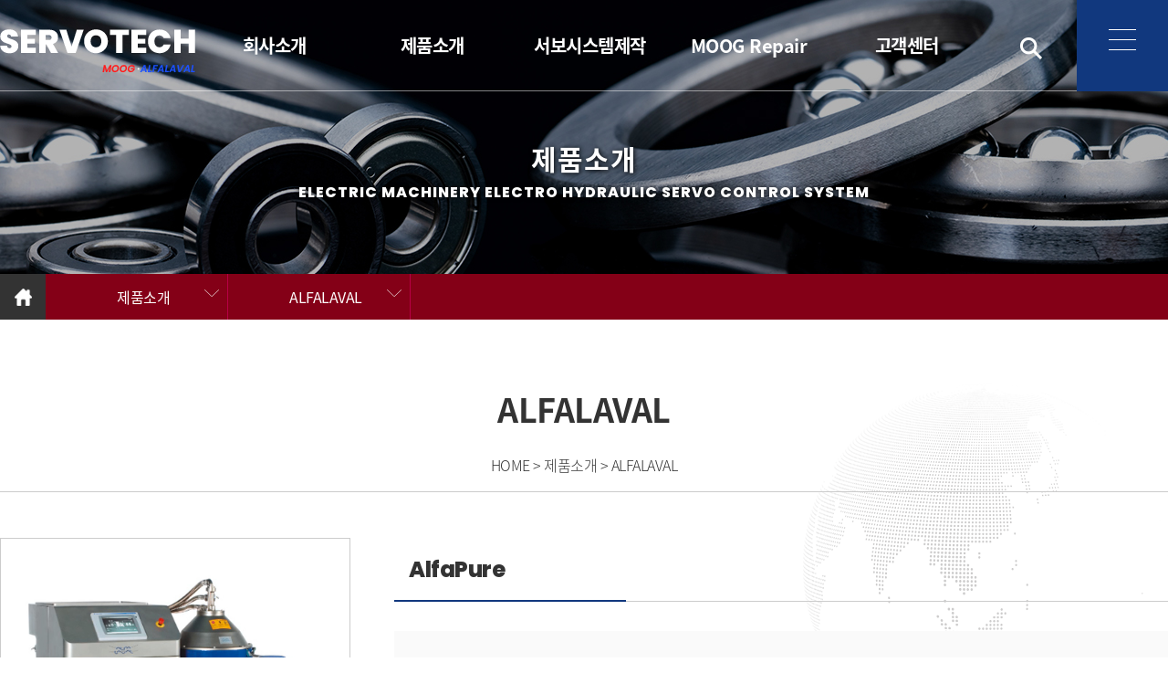

--- FILE ---
content_type: text/html; charset=utf-8
request_url: http://servotech.co.kr/sub02/product_tab_detail.php?it_id=1626070474
body_size: 15292
content:
<!doctype html>
<html lang="ko">
<head>
<meta charset="utf-8">
<meta content="user-scalable=yes, initial-scale=1, maximum-scale=1, minimum-scale=1, width=device-width" name="viewport">
<meta http-equiv="imagetoolbar" content="no">
<meta http-equiv="X-UA-Compatible" content="IE=Edge">
<title>서보텍</title>
<link rel="stylesheet" href="https://iservotech.co.kr/css/default.css?ver=191202">
<link rel="stylesheet" href="https://iservotech.co.kr/js/font-awesome/css/font-awesome.min.css?ver=191202">
<link rel="shortcut icon" href="https://iservotech.co.kr/favicon.ico" type="image/x-icon">
<link rel="stylesheet" href="http://fonts.googleapis.com/css?family=Alegreya+Sans:300,400,700" type="text/css">
<link rel="stylesheet" href="https://iservotech.co.kr/css/main.css" type="text/css">
<link rel="stylesheet" href="https://iservotech.co.kr/css/animate.css" type="text/css">
<link rel="stylesheet" href="https://iservotech.co.kr/css/hover.css" type="text/css">
<link rel="stylesheet" href="https://iservotech.co.kr/css/swiper.min.css" type="text/css">
<link rel="stylesheet" href="https://iservotech.co.kr/css/common.css" type="text/css">
<link rel="canonical" href="http://dawoolppt.com">
<!--[if lte IE 8]>
<script src="https://iservotech.co.kr/js/html5.js"></script>
<![endif]-->
<script>
// 자바스크립트에서 사용하는 전역변수 선언
var g5_url       = "https://iservotech.co.kr";
var g5_bbs_url   = "https://iservotech.co.kr/bbs";
var g5_is_member = "";
var g5_is_admin  = "";
var g5_is_mobile = "";
var g5_bo_table  = "";
var g5_sca       = "";
var g5_editor    = "";
var g5_cookie_domain = "";
</script>




<script src="https://iservotech.co.kr/js/jquery-1.12.4.min.js?ver=191202"></script>
<script src="https://iservotech.co.kr/js/jquery-migrate-1.4.1.min.js?ver=191202"></script>
<script src="https://iservotech.co.kr/js/jquery.menu.js?ver=191202"></script>
<script src="https://iservotech.co.kr/js/common.js?ver=191202"></script>
<script src="https://iservotech.co.kr/js/wrest.js?ver=191202"></script>
<script src="https://iservotech.co.kr/js/placeholders.min.js?ver=191202"></script>
<script src="https://iservotech.co.kr/js/nicebord.js?ver=191202"></script>
<script src="https://iservotech.co.kr/js/wow.min.js?ver=191202"></script>
<script src="https://iservotech.co.kr/js/jquery.DB_navi2D.min.js?ver=191202"></script>
<script src="https://iservotech.co.kr/js/jquery.d_lightBox.min.js?ver=191202"></script>
<script src="https://iservotech.co.kr/js/lightslider.js?ver=191202"></script>
<script src="https://iservotech.co.kr/js/portfolio.jquery.js?ver=191202"></script>
<script src="https://iservotech.co.kr/js/jquery.easing.min.js?ver=191202"></script>
<script src="https://iservotech.co.kr/js/swiper.min.js?ver=191202"></script>
<script src="https://iservotech.co.kr/js/jquery.lightbox-0.5.pack.js?ver=191202"></script>
<script src="https://iservotech.co.kr/js/jquery.progresstracker.js?ver=191202"></script>
<script src="https://iservotech.co.kr/js/jquery.execute.js?ver=191202"></script>
</head>
<body>
<div class="mode_check pc"></div>
<div id="header">
  <div class="hsec1">
    <div class="inner clear">
      <h1><a href="/main/main.php"><img class="out" src="../images/common/logo.png" alt="서보텍"><img class="over" src="../images/common/logo_over.png" alt="서보텍"></a></h1>
      <div class="lnb"> <span class="close"></span>
        <ul class="">
                              <li><a href="#1" class="hvr-underline-from-center">회사소개</a>
            <div class="sub">
              <dl>
                                <dd><a href="/sub01/01_01.php" class="hvr-sweep-to-top">인사말</a></dd>
                                <dd><a href="/sub01/02_01.php" class="hvr-sweep-to-top">회사연혁</a></dd>
                                <dd><a href="/sub01/03_01.php" class="hvr-sweep-to-top">주요거래처</a></dd>
                                <dd><a href="/sub01/04_01.php" class="hvr-sweep-to-top">오시는길</a></dd>
                              </dl>
            </div>
          </li>
                              <li><a href="#2" class="hvr-underline-from-center">제품소개</a>
            <div class="sub">
              <dl>
                                <dd><a href="/sub02/01_01.php" class="hvr-sweep-to-top">제품검색</a></dd>
                                <dd><a href="/sub02/02_01.php?ca_id=10" class="hvr-sweep-to-top">MOOG</a></dd>
                                <dd><a href="/sub02/02_01.php?ca_id=20" class="hvr-sweep-to-top">ALFALAVAL</a></dd>
                                <dd><a href="/sub02/02_01.php?ca_id=30" class="hvr-sweep-to-top">기타</a></dd>
                              </dl>
            </div>
          </li>
                              <li><a href="#3" class="hvr-underline-from-center">서보시스템제작</a>
            <div class="sub">
              <dl>
                                <dd><a href="/sub03/01_01.php" class="hvr-sweep-to-top">제작업무 진행절차</a></dd>
                                <dd><a href="/sub03/02_01.php" class="hvr-sweep-to-top">주요납품실적</a></dd>
                                <dd><a href="/sub03/03_01.php" class="hvr-sweep-to-top">적용가능분야</a></dd>
                              </dl>
            </div>
          </li>
                              <li><a href="#4" class="hvr-underline-from-center">MOOG Repair</a>
            <div class="sub">
              <dl>
                                <dd><a href="/sub04/01_01.php" class="hvr-sweep-to-top">Repair서비스</a></dd>
                                <dd><a href="/sub04/02_01.php" class="hvr-sweep-to-top">수리가능여부문의</a></dd>
                              </dl>
            </div>
          </li>
                              <li><a href="#5" class="hvr-underline-from-center">고객센터</a>
            <div class="sub">
              <dl>
                                <dd><a href="/sub05/01_01.php" class="hvr-sweep-to-top">자료실</a></dd>
                                <dd><a href="/sub05/02_01.php" class="hvr-sweep-to-top">묻고답하기</a></dd>
                                <dd><a href="/sub05/03_01.php" class="hvr-sweep-to-top">포토갤러리</a></dd>
                                <dd><a href="/sub05/04_01.php" class="hvr-sweep-to-top">공지사항</a></dd>
                              </dl>
            </div>
          </li>
                              <li><a href="#6" class="hvr-underline-from-center">이용안내</a>
            <div class="sub">
              <dl>
                                <dd><a href="/sub06/01_01.php" class="hvr-sweep-to-top">개인정보취급방침</a></dd>
                                <dd><a href="/sub06/02_01.php" class="hvr-sweep-to-top">이메일무단수집거부</a></dd>
                              </dl>
            </div>
          </li>
                  </ul>
      </div>
      <!--/lnb-->
      <div class="lnb_search"> <a href="https://iservotech.co.kr/sub02/01_01.php"><img src="../images/common/icon_search.png" /></a> </div>
      <p class="sitemap"> <a class="button" href="#popup1"> <img src="../images/common/lnb_open.png" /></a></p>
      <div id="popup1" class="overlay">
        <div class="popup">
          <h2>SITEMAP</h2>
          <a class="close" href="#">&times;</a>
          <div class="content">
            <div class="sitemap_warp">
                            <dl>
                                <dt> <a href="#1">회사소개</a> </dt>                                <dd> <a href="/sub01/01_01.php">인사말</a> </dd>                                <dd> <a href="/sub01/02_01.php">회사연혁</a> </dd>                                <dd> <a href="/sub01/03_01.php">주요거래처</a> </dd>                                <dd> <a href="/sub01/04_01.php">오시는길</a> </dd>                              </dl>
                            <dl>
                                <dt> <a href="#2">제품소개</a> </dt>                                <dd> <a href="/sub02/01_01.php">제품검색</a> </dd>                                <dd> <a href="/sub02/02_01.php?ca_id=10">MOOG</a> </dd>                                <dd> <a href="/sub02/02_01.php?ca_id=20">ALFALAVAL</a> </dd>                                <dd> <a href="/sub02/02_01.php?ca_id=30">기타</a> </dd>                              </dl>
                            <dl>
                                <dt> <a href="#3">서보시스템제작</a> </dt>                                <dd> <a href="/sub03/01_01.php">제작업무 진행절차</a> </dd>                                <dd> <a href="/sub03/02_01.php">주요납품실적</a> </dd>                                <dd> <a href="/sub03/03_01.php">적용가능분야</a> </dd>                              </dl>
                            <dl>
                                <dt> <a href="#4">MOOG Repair</a> </dt>                                <dd> <a href="/sub04/01_01.php">Repair서비스</a> </dd>                                <dd> <a href="/sub04/02_01.php">수리가능여부문의</a> </dd>                              </dl>
                            <dl>
                                <dt> <a href="#5">고객센터</a> </dt>                                <dd> <a href="/sub05/01_01.php">자료실</a> </dd>                                <dd> <a href="/sub05/02_01.php">묻고답하기</a> </dd>                                <dd> <a href="/sub05/03_01.php">포토갤러리</a> </dd>                                <dd> <a href="/sub05/04_01.php">공지사항</a> </dd>                              </dl>
                            <dl>
                                <dt> <a href="#6">이용안내</a> </dt>                                <dd> <a href="/sub06/01_01.php">개인정보취급방침</a> </dd>                                <dd> <a href="/sub06/02_01.php">이메일무단수집거부</a> </dd>                              </dl>
                          </div>
          </div>
        </div>
      </div>
      <div class="lnb_open mo"><img src="../images/common/lnb_open.png" alt="메뉴열기"></div>
      <!--/popup1--> 
      
    </div>
    <div class="lnb_bg"></div>
    <div class="body_bg"></div>
  </div>
  <!--/hsec1--> 
  
</div>
<!--/header--> 
<div class="sub_head  zoom" style="background:url(../images/sub02/sub_top.jpg) no-repeat top center">
  <h2 class="wow fadeInUp"> 제품소개<span>Electric Machinery Electro Hydraulic  Servo Control System</span> </h2>
</div>
<div class="sub_navi s_inner sticky-navigation">
  <div id="DB_navi39">
    <ul>
      <li class="DB_main m0"><a href="/">홈</a></li>
      <li class="DB_main m1"><a href="../sub02/01_01.php">제품소개</a>
        <ul class="DB_sub">
                    <li><a href="/sub01/01_01.php">회사소개</a></li>
                    <li><a href="/sub02/01_01.php">제품소개</a></li>
                    <li><a href="/sub03/01_01.php">서보시스템제작</a></li>
                    <li><a href="/sub04/01_01.php">MOOG Repair</a></li>
                    <li><a href="/sub05/01_01.php">고객센터</a></li>
                    <li><a href="/sub06/01_01.php">이용안내</a></li>
                  </ul>
      </li>
      <li class="DB_main m2 mm2"><a href="#">ALFALAVAL</a>
        <ul class="DB_sub">
                    <li><a href="/sub02/01_01.php">제품검색</a></li>
                    <li><a href="/sub02/02_01.php?ca_id=10">MOOG</a></li>
                    <li><a href="/sub02/02_01.php?ca_id=20">ALFALAVAL</a></li>
                    <li><a href="/sub02/02_01.php?ca_id=30">기타</a></li>
                  </ul>
      </li>
    </ul>
  </div>
</div>
<div class="sub_contants">
<div class="sub_tit wow fadeInDown inner">
  <h3>ALFALAVAL</h3>
  <p>HOME &gt; 제품소개 &gt; ALFALAVAL</p>
</div>
<div class="inner">

  <div class="product_list_detail">
    <div class="pro_left"><img src="https://iservotech.co.kr/data/item/1626070474/01.jpg" /></div>
    <div class="pro_right">
      <dl>
        <dt>AlfaPure</dt>
        <dd><br><div style="padding:5px 5px 5px 10px;"><ul><li>Coolants &amp;    Wash liquids : 900 ~ 7000 l/h</li><li>Operating Separation    temperature: 15 ~ 100℃ </li><li>Operating pH : 4    ~ 14</li><li>Operation water    pressure : 200 ~ 600Kpa</li><li>Instrument air    pressure 500 ~ 1000Kpa</li><li>Installed power :    Max 10Kw</li><li>Ambient    temperature : 5 ~ 55[℃]</li><li>Electrical :    210~690[V], 50/60[HZ]</li><li>Feature : compact    design</li><li>Typical    Application : 수용성    절삭유나 세척액 정제(물에서 &nbsp;기름/슬러지 제거)에 사용 </li></ul></div></dd>
      </dl>
      <ul class="btn_catalog">
                <li><a href="https://iservotech.co.kr/data/item/1626070474/Alfapure2000_ENG.pdf" target="_blank">ENGLISH CATALOG</a></li>
                      </ul>
          </div>
  </div>




</div>
<!--/sub_contants-->

</div>
<!--/inner-->


<p id="back-top"> <a href="#top"><span></span></a></p>
<footer>
  <div class="inner">
    <ul class="foot_link">
      <li><a href="../sub06/01_01.php">개인정보취급방침 </a></li>
      <li><a href="../sub06/02_01.php">이메일무단수집거부</a></li>
    </ul>
    <address>
    서보텍
    부산시 사상구 새벽로 167번길 114 (감전동) <span>TEL 051-327-6711~3       FAX 051-327-6719       E-Mail Servo@iservotech.co.kr</span>
    </address>
    <p> Copyright(s) <span> 2021 Servotech.</span> All rights reserved.<a href="http://itlife.co.kr/" target="_blank">Designed by ITLIFE</a></p>
  </div>
</footer>

<!-- 탭메뉴 --> 
<script src="../js/jquery.horizontalmenu.js"></script> 
<script>
        $(function () {
            $('.ah-tab-wrapper').horizontalmenu({
                itemClick : function(item) {
                    $('.ah-tab-content-wrapper .ah-tab-content').removeAttr('data-ah-tab-active');
                    $('.ah-tab-content-wrapper .ah-tab-content:eq(' + $(item).index() + ')').attr('data-ah-tab-active', 'true');
                    return false; //if this finction return true then will be executed http request
                }
            });
        });
    </script> 

<!-- 숫자 카운트 --> 
<script src="https://cdnjs.cloudflare.com/ajax/libs/waypoints/4.0.1/jquery.waypoints.min.js"></script> 
<script src="../js/jquery.countup.js"></script> 
<script>
$('.counter').countUp();
</script> 



<!-- 보더 -->

<script src="../js/nicebord.js"></script> 
<script>
$(document).ready(function(){
	
	$('.nice').nicebord({
		color: '#003366',
			orientation: 'ckw',
			size:2,
			speed:200,
			direction:false,
			fix:true
		});
	
	
});
</script>




<!-- 테이블 모바일 스크롤
<script src="https://iservotech.co.kr/js/jquery.scroltable.min.js"></script> 
<script>
$('.pro_table').scroltable();
</script>  --> 



<!-- ie6,7에서 사이드뷰가 게시판 목록에서 아래 사이드뷰에 가려지는 현상 수정 -->
<!--[if lte IE 7]>
<script>
$(function() {
    var $sv_use = $(".sv_use");
    var count = $sv_use.length;

    $sv_use.each(function() {
        $(this).css("z-index", count);
        $(this).css("position", "relative");
        count = count - 1;
    });
});
</script>
<![endif]-->


</body>
</html>


--- FILE ---
content_type: text/css
request_url: https://iservotech.co.kr/css/default.css?ver=191202
body_size: 28686
content:
@charset "utf-8";
/* 초기화 */
html { overflow-y: scroll }
body { margin: 0; padding: 0;/*font-size:0.75em;/* font-family:'Malgun Gothic', dotum, sans-serif; */ */background: #fff }
html, h1, h2, h3, h4, h5, h6, form, fieldset, img { margin: 0; padding: 0; border: 0 }
h1, h2, h3, h4, h5, h6 { font-size: 1em; /*font-family: 'Malgun Gothic', dotum, sans-serif */}
article, aside, details, figcaption, figure, footer, header, hgroup, menu, nav, section { display: block }
ul, dl, dt, dd { margin: 0; padding: 0; list-style: none }
legend { position: absolute; margin: 0; padding: 0; font-size: 0; line-height: 0; text-indent: -9999em; overflow: hidden }
label, input, button, select, img { vertical-align: middle; font-size: 1em }
input, button { margin: 0; padding: 0;/* font-family:'Malgun Gothic', dotum, sans-serif; */ font-size: 1em }
input[type="submit"] { cursor: pointer }
button { cursor: pointer }
textarea, select {/* font-family:'Malgun Gothic', dotum, sans-serif; */ font-size: 1em }
select { margin: 0 }
p { margin: 0; padding: 0; word-break: break-all }
hr { display: none }
pre { overflow-x: scroll; font-size: 1.1em }
a { color: #000; text-decoration: none }
*, :after, :before { -webkit-box-sizing: border-box; -moz-box-sizing: border-box; box-sizing: border-box; }
input[type=text], input[type=password], textarea { -webkit-transition: all 0.30s ease-in-out; -moz-transition: all 0.30s ease-in-out; -ms-transition: all 0.30s ease-in-out; -o-transition: all 0.30s ease-in-out; outline: none; }
input[type=text]:focus, input[type=password]:focus, textarea:focus, select:focus { -webkit-box-shadow: 0 0 5px #9ed4ff; -moz-box-shadow: 0 0 5px #9ed4ff; box-shadow: 0 0 5px #9ed4ff; border: 1px solid #558ab7 !important; }
.placeholdersjs { color: #aaa !important }
/* 레이아웃 크기 지정 */
#hd, #wrapper, #ft { min-width: 1200px }
#hd_pop, #hd_wrapper, #tnb .inner,  #gnb .gnb_wrap, #container_wr, #ft_wr { width: 1200px }
/* 팝업레이어 */
#hd_pop { z-index: 1000; position: relative; margin: 0 auto; height: 0 }
#hd_pop h2 { position: absolute; font-size: 0; line-height: 0; overflow: hidden }
.hd_pops { position: absolute; border: 1px solid #e9e9e9; background: #fff }
.hd_pops img { max-width: 100% }
.hd_pops_con { }
.hd_pops_footer { padding: 0; background: #000; color: #fff; text-align: left; position: relative }
.hd_pops_footer:after { display: block; visibility: hidden; clear: both; content: "" }
.hd_pops_footer button { padding: 10px; border: 0; color: #fff }
.hd_pops_footer .hd_pops_reject { background: #000; text-align: left }
.hd_pops_footer .hd_pops_close { background: #393939; position: absolute; top: 0; right: 0 }
/* 상단 레이아웃 */
#hd { background: #212020 }
#hd_h1 { position: absolute; font-size: 0; line-height: 0; overflow: hidden }
#tnb { border-bottom: 1px solid #383838; margin: 0 auto }
#tnb:after { display: block; visibility: hidden; clear: both; content: "" }
#tnb .inner { margin: 0 auto }
#hd_wrapper { position: relative; margin: 0 auto; height: 140px; zoom: 1 }
#hd_wrapper:after { display: block; visibility: hidden; clear: both; content: "" }
#logo { float: left; padding: 30px 0 0 }
.hd_sch_wr { float: left; padding: 30px 0; width: 445px; margin-left: 65px }
#hd_sch h3 { position: absolute; font-size: 0; line-height: 0; overflow: hidden }
#hd_sch { border-radius: 30px; overflow: hidden }
#hd_sch #sch_stx { float: left; width: 385px; height: 45px; padding-left: 10px; border-radius: 30px 0 0 30px; background: #2c2c2c; border: 0; border-right: 0; font-size: 1.25em; color: #fff }
#hd_sch #sch_submit { float: left; width: 60px; height: 45px; border: 0; background: #2c2c2c; color: #fff; border-radius: 0 30px 30px 0; cursor: pointer; font-size: 16px }
#hd_qnb { float: right; text-align: right }
#hd_qnb:after { display: block; visibility: hidden; clear: both; content: "" }
#hd_qnb li { float: left; font-size: 1.083em; line-height: 14px; border-right: 1px solid #4a4a4a; position: relative; text-align: center; margin: 15px 10px 15px 0; padding-right: 10px }
#hd_qnb li:last-child { padding-right: 0; margin-right: 0; border-right: 0 }
#hd_qnb li span { display: block; margin-top: 5px; font-size: 0.92em }
#hd_qnb li a { display: inline-block; color: #919191 }
#hd_qnb .visit .visit-num { display: inline-block; line-height: 16px; padding: 0 5px; margin-left: 5px; border-radius: 10px; background: #da22f5; color: #fff; font-size: 10px }
.hd_login { position: absolute; right: 0; top: 60px }
.hd_login li { float: left; margin: 0 5px; border-left: 1px solid #616161; padding-left: 10px; line-height: 13px }
.hd_login li:first-child { border-left: 0 }
.hd_login a { color: #fff }
/* 메인메뉴 */
#gnb { position: relative; background: #fff }
#gnb > h2 { position: absolute; font-size: 0; line-height: 0; overflow: hidden }
#gnb .gnb_wrap { margin: 0 auto; position: relative }
#gnb .gnb_wrap:hover, #gnb .gnb_wrap:focus, #gnb .gnb_wrap:active { z-index: 3 }
#gnb #gnb_1dul { font-size: 1.083em; padding: 0; border-bottom: 1px solid #e0e2e5; zoom: 1 }
#gnb ul:after { display: block; visibility: hidden; clear: both; content: "" }
#gnb .gnb_1dli { float: left; line-height: 55px; padding: 0px; position: relative }
#gnb .gnb_1dli:hover > a { color: #3a8afd; -webkit-transition: background-color 2s ease-out; -moz-transition: background-color 0.3s ease-out; -o-transition: background-color 0.3s ease-out; transition: background-color 0.3s ease-out }
.gnb_1dli .bg { position: absolute; top: 24px; right: 8px; display: inline-block; width: 10px; height: 10px; overflow: hidden; background: url('./images/gnb_bg2.gif') no-repeat 50% 50%; text-indent: -999px }
.gnb_1da { display: block; font-weight: bold; padding: 0 15px; color: #080808; text-decoration: none }
.gnb_1dli.gnb_al_li_plus .gnb_1da { padding-right: 25px }
.gnb_2dli:first-child { border: 0 }
.gnb_2dul { display: none; position: absolute; top: 54px; min-width: 140px; padding-top: 2px }
.gnb_2dul .gnb_2dul_box { border: 1px solid #e0e2e5; border-top: 0; padding: 0; -webkit-box-shadow: 0px 1px 5px rgba(97, 97, 97, 0.2); -moz-box-shadow: 0px 1px 5px rgba(97, 97, 97, 0.2); box-shadow: 0px 1px 5px rgba(97, 97, 97, 0.2) }
.gnb_2da { display: block; padding: 0 10px; line-height: 40px; background: #fff; color: #080808; text-align: left; text-decoration: none }
a.gnb_2da:hover { color: #3a8afd; background: #f7f7f8; -moz-transition: all 0.3s ease-out; -o-transition: all 0.3s ease-out; transition: all 0.3s ease-out }
.gnb_1dli_air .gnb_2da { }
.gnb_1dli_on .gnb_2da { }
.gnb_2da:focus, .gnb_2da:hover { color: #fff }
.gnb_1dli_over .gnb_2dul { display: block; left: 0 }
.gnb_1dli_over2 .gnb_2dul { display: block; right: 0 }
.gnb_wrap .gnb_empty { padding: 10px 0; width: 100%; text-align: center; line-height: 2.7em; color: #080808 }
.gnb_wrap .gnb_empty a { color: #3a8afd; text-decoration: underline }
.gnb_wrap .gnb_al_ul .gnb_empty, .gnb_wrap .gnb_al_ul .gnb_empty a { color: #555 }
#gnb .gnb_menu_btn { background: #4158d1; color: #fff; width: 50px; height: 55px; border: 0; vertical-align: top; font-size: 18px }
#gnb .gnb_close_btn { background: #fff; color: #b6b9bb; width: 50px; height: 50px; border: 0; vertical-align: top; font-size: 18px; position: absolute; top: 0; right: 0 }
#gnb .gnb_mnal { float: right; padding: 0 }
#gnb_all { display: none; position: absolute; border: 1px solid #c5d6da; width: 100%; background: #fff; z-index: 1000; -webkit-box-shadow: 0 2px 5px rgba(0,0,0,0.2); -moz-box-shadow: 0 2px 5px rgba(0,0,0,0.2); box-shadow: 0 2px 5px rgba(0,0,0,0.2) }
#gnb_all h2 { font-size: 1.3em; padding: 15px 20px; border-bottom: 1px solid #e7eeef }
#gnb_all .gnb_al_ul:after { display: block; visibility: hidden; clear: both; content: "" }
#gnb_all .gnb_al_ul > li:nth-child(5n+1) { border-left: 0 }
#gnb_all .gnb_al_li { float: left; width: 20%; min-height: 150px; padding: 20px; border-left: 1px solid #e7eeef }
#gnb_all .gnb_al_li .gnb_al_a { font-size: 1.2em; display: block; position: relative; margin-bottom: 10px; font-weight: bold; color: #3a8afd }
#gnb_all .gnb_al_li li { line-height: 2em }
#gnb_all .gnb_al_li li a { color: #555 }
#gnb_all_bg { display: none; background: rgba(0,0,0,0.1); width: 100%; height: 100%; position: fixed; left: 0; top: 0; z-index: 999 }
/* 중간 레이아웃 */
#wrapper { }
#container_wr:after { display: block; visibility: hidden; clear: both; content: "" }
#container_wr { margin: 0 auto; height: 100%; zoom: 1 }
#aside { float: right; width: 235px; padding: 0; height: 100%; margin: 20px 0 20px 20px }
#container { position: relative; float: left; min-height: 500px; height: auto !important; margin: 20px 0; height: 500px; font-size: 1em; width: 930px; zoom: 1 }
#container:after { display: block; visibility: hidden; clear: both; content: "" }
#container_title { font-size: 1.333em; margin: 0 auto; font-weight: bold }
#container_title span { margin: 0 auto 10px; display: block; line-height: 30px }
.lt_wr { width: 32% }
.lt_wr:nth-child(3n+1) { clear: both }
.latest_wr { margin-bottom: 20px }
.latest_wr:after { display: block; visibility: hidden; clear: both; content: "" }
.latest_top_wr { margin: 0 -10px 20px }
.latest_top_wr:after { display: block; visibility: hidden; clear: both; content: "" }
/* 하단 레이아웃 */
#ft { background: #212020; margin: 0 auto; text-align: center }
#ft h1 { position: absolute; font-size: 0; line-height: 0; overflow: hidden }
#ft_wr { max-width: 1240px; margin: 0; padding: 40px 0; position: relative; display: inline-block; text-align: left }
#ft_wr:after { display: block; visibility: hidden; clear: both; content: "" }
#ft_wr .ft_cnt { width: 25%; float: left; padding: 0 20px }
#ft_link { text-align: left }
#ft_link a { display: block; color: #fff; line-height: 2em; font-weight: bold }
#ft_company h2 { font-size: 1.2em; margin-bottom: 20px }
#ft_company { font-weight: normal; color: #e3e3e3; line-height: 2em }
#ft_catch { margin: 20px 0 10px }
#ft_copy { text-align: center; width: 1200px; margin: 0 auto; padding: 20px 0; color: #5b5b5b; font-size: 0.92em; border-top: 1px solid #383838 }
#top_btn { position: fixed; bottom: 20px; right: 20px; width: 50px; height: 50px; line-height: 46px; border: 2px solid #333; color: #333; text-align: center; font-size: 15px; z-index: 90; background: rgba(255,255,255,0.5) }
#top_btn:hover { border-color: #3059c7; background: #3059c7; color: #fff }
/* 게시물 선택복사 선택이동 */
#copymove { }
#copymove .win_desc { text-align: center; display: block }
#copymove .tbl_wrap { margin: 20px }
#copymove .win_btn { padding: 0 20px 20px }
.copymove_current { float: right; background: #ff3061; padding: 5px; color: #fff; border-radius: 3px }
.copymove_currentbg { background: #f4f4f4 }
/* 화면낭독기 사용자용 */
#hd_login_msg { position: absolute; top: 0; left: 0; font-size: 0; line-height: 0; overflow: hidden }
.msg_sound_only, .sound_only { display: inline-block !important; position: absolute; top: 0; left: 0; width: 0; height: 0; margin: 0 !important; padding: 0 !important; font-size: 0; line-height: 0; border: 0 !important; overflow: hidden !important }
/* 본문 바로가기 */
#skip_to_container a { z-index: 100000; position: absolute; top: 0; left: 0; width: 1px; height: 1px; font-size: 0; line-height: 0; overflow: hidden }
#skip_to_container a:focus, #skip_to_container a:active { width: 100%; height: 75px; background: #21272e; color: #fff; font-size: 2em; font-weight: bold; text-align: center; text-decoration: none; line-height: 3.3em }
/* ie6 이미지 너비 지정 */
.img_fix { width: 100%; height: auto }
/* 캡챠 자동등록(입력)방지 기본 -pc */
#captcha { display: inline-block; position: relative }
#captcha legend { position: absolute; margin: 0; padding: 0; font-size: 0; line-height: 0; text-indent: -9999em; overflow: hidden }
#captcha #captcha_img { height: 40px; border: 1px solid #898989; vertical-align: top; padding: 0; margin: 0 }
#captcha #captcha_mp3 { margin: 0; padding: 0; width: 40px; height: 40px; border: 0; background: transparent; vertical-align: middle; overflow: hidden; cursor: pointer; background: url('../img/captcha2.png') no-repeat; text-indent: -999px; border-radius: 3px }
#captcha #captcha_reload { margin: 0; padding: 0; width: 40px; height: 40px; border: 0; background: transparent; vertical-align: middle; overflow: hidden; cursor: pointer; background: url('../img/captcha2.png') no-repeat 0 -40px; text-indent: -999px; border-radius: 3px }
#captcha #captcha_key { margin: 0 0 0 3px; padding: 0 5px; width: 90px; height: 40px; border: 1px solid #ccc; background: #fff; font-size: 1.333em; font-weight: bold; text-align: center; border-radius: 3px; vertical-align: top }
#captcha #captcha_info { display: block; margin: 5px 0 0; font-size: 0.95em; letter-spacing: -0.1em }
/* 캡챠 자동등록(입력)방지 기본 - mobile */
#captcha.m_captcha audio { display: block; margin: 0 0 5px; width: 187px }
#captcha.m_captcha #captcha_img { width: 160px; height: 60px; border: 1px solid #e9e9e9; margin-bottom: 3px; margin-top: 5px; display: block }
#captcha.m_captcha #captcha_reload { position: static; margin: 0; padding: 0; width: 40px; height: 40px; border: 0; background: transparent; vertical-align: middle; overflow: hidden; cursor: pointer; background: url('../img/captcha2.png') no-repeat 0 -40px; text-indent: -999px }
#captcha.m_captcha #captcha_reload span { display: none }
#captcha.m_captcha #captcha_key { margin: 0; padding: 0 5px; width: 115px; height: 29px; border: 1px solid #b8c9c2; background: #f7f7f7; font-size: 1.333em; font-weight: bold; text-align: center; line-height: 29px; margin-left: 3px }
#captcha.m_captcha #captcha_info { display: block; margin: 5px 0 0; font-size: 0.95em; letter-spacing: -0.1em }
#captcha.m_captcha #captcha_mp3 { width: 31px; height: 31px; background: url('../img/captcha2.png') no-repeat 0 0; vertical-align: top; overflow: hidden; cursor: pointer; text-indent: -9999px; border: none }
/* ckeditor 단축키 */
.cke_sc { margin: 0 0 5px; text-align: right }
.btn_cke_sc { display: inline-block; padding: 0 10px; height: 23px; border: 1px solid #ccc; background: #fafafa; color: #000; text-decoration: none; line-height: 1.9em; vertical-align: middle; cursor: pointer }
.cke_sc_def { margin: 0 0 5px; padding: 10px; border: 1px solid #ccc; background: #f7f7f7; text-align: center }
.cke_sc_def dl { margin: 0 0 5px; text-align: left; zoom: 1 }
.cke_sc_def dl:after { display: block; visibility: hidden; clear: both; content: "" }
.cke_sc_def dt, .cke_sc_def dd { float: left; margin: 0; padding: 5px 0; border-bottom: 1px solid #e9e9e9 }
.cke_sc_def dt { width: 20%; font-weight: bold }
.cke_sc_def dd { width: 30% }
/* ckeditor 태그 기본값 */
#bo_v_con ul { display: block; list-style-type: disc; margin-top: 1em; margin-bottom: 1em; margin-left: 0; margin-right: 0; padding-left: 40px }
#bo_v_con ol { display: block; list-style-type: decimal; margin-top: 1em; margin-bottom: 1em; margin-left: 0; margin-right: 0; padding-left: 40px }
#bo_v_con li { display: list-item }
/* 버튼 */
a.btn, .btn { line-height: 35px; height: 35px; padding: 0 10px; text-align: center; font-weight: bold; border: 0; font-size: 1.4em; -webkit-transition: background-color 0.3s ease-out; -moz-transition: background-color 0.3s ease-out; -o-transition: background-color 0.3s ease-out; transition: background-color 0.3s ease-out }
a.btn01 { display: inline-block; padding: 7px; border: 1px solid #ccc; background: #fafafa; color: #000; text-decoration: none; vertical-align: middle }
a.btn01:focus, a.btn01:hover { text-decoration: none }
button.btn01 { display: inline-block; margin: 0; padding: 7px; border: 1px solid #ccc; background: #fafafa; color: #000; text-decoration: none }
a.btn02 { display: inline-block; padding: 7px; border: 1px solid #3b3c3f; background: #4b545e; color: #fff; text-decoration: none; vertical-align: middle }
a.btn02:focus, .btn02:hover { text-decoration: none }
button.btn02 { display: inline-block; margin: 0; padding: 7px; border: 1px solid #3b3c3f; background: #4b545e; color: #fff; text-decoration: none }
.btn_confirm { text-align: right } /* 서식단계 진행 */
.btn_submit { border: 0; background: #3a8afd; color: #fff; cursor: pointer; border-radius: 3px }
.btn_submit:hover { background: #2375eb }
.btn_close { border: 1px solid #dcdcdc; cursor: pointer; border-radius: 3px; background: #fff }
a.btn_close { text-align: center; line-height: 50px }
a.btn_cancel { display: inline-block; background: #969696; color: #fff; text-decoration: none; vertical-align: middle }
button.btn_cancel { display: inline-block; background: #969696; color: #fff; text-decoration: none; vertical-align: middle }
.btn_cancel:hover { background: #aaa }
a.btn_frmline, button.btn_frmline { display: inline-block; width: 128px; padding: 0 5px; height: 40px; border: 0; background: #434a54; border-radius: 3px; color: #fff; text-decoration: none; vertical-align: top } /* 우편번호검색버튼 등 */
a.btn_frmline { }
button.btn_frmline { font-size: 1em }
/* 게시판용 버튼 */
a.btn_b01, .btn_b01 { display: inline-block; color: #bababa; text-decoration: none; vertical-align: middle; border: 0; background: transparent }
.btn_b01:hover, .btn_b01:hover { color: #000 }
a.btn_b02, .btn_b02 { display: inline-block; background: #253dbe; padding: 0 10px; color: #fff; text-decoration: none; border: 0; vertical-align: middle }
a.btn_b02:hover, .btn_b02:hover { background: #0025eb }
a.btn_b03, .btn_b03 { display: inline-block; background: #fff; border: 1px solid #b9bdd3; color: #646982; text-decoration: none; vertical-align: middle }
a.btn_b03:hover, .btn_b03:hover { background: #ebedf6 }
a.btn_b04, .btn_b04 { display: inline-block; background: #fff; border: 1px solid #ccc; color: #707070; text-decoration: none; vertical-align: middle }
a.btn_b04:hover, .btn_b04:hover { color: #333; background: #f9f9f9 }
a.btn_admin, .btn_admin { display: inline-block; color: #d13f4a; text-decoration: none; vertical-align: middle } /* 관리자 전용 버튼 */
.btn_admin:hover, a.btn_admin:hover { color: #ff3746 }
/* 기본테이블 */
.tbl_wrap table { width: 100%; border-collapse: collapse; border-spacing: 0 5px; background: #fff; border-top: 1px solid #ececec; border-bottom: 1px solid #ececec }
.tbl_wrap caption { padding: 10px 0; font-weight: bold; text-align: left }
.tbl_head01 { margin: 0 0 10px }
.tbl_head01 caption { padding: 0; font-size: 0; line-height: 0; overflow: hidden }
.tbl_head01 thead th { padding: 20px 0; font-weight: normal; text-align: center; border-bottom: 1px solid #ececec; height: 40px }
.tbl_head01 thead th input { vertical-align: top } /* middle 로 하면 게시판 읽기에서 목록 사용시 체크박스 라인 깨짐 */
.tbl_head01 tfoot th, .tbl_head01 tfoot td { padding: 10px 0; border-top: 1px solid #c1d1d5; border-bottom: 1px solid #c1d1d5; background: #d7e0e2; text-align: center }
.tbl_head01 tbody th { padding: 8px 0; border-bottom: 1px solid #e8e8e8 }
.tbl_head01 td { color: #666; padding: 10px 5px; border-top: 1px solid #ecf0f1; border-bottom: 1px solid #ecf0f1; line-height: 1.4em; height: 60px; word-break: break-all }
.tbl_head01 tbody tr:hover td { background: #fafafa }
.tbl_head01 a:hover { text-decoration: underline }
.tbl_head02 { margin: 0 0 10px }
.tbl_head02 caption { padding: 0; font-size: 0; line-height: 0; overflow: hidden }
.tbl_head02 thead th { padding: 5px 0; border-top: 1px solid #d1dee2; border-bottom: 1px solid #d1dee2; background: #e5ecef; color: #383838; font-size: 0.95em; text-align: center; letter-spacing: -0.1em }
.tbl_head02 thead a { color: #383838 }
.tbl_head02 thead th input { vertical-align: top } /* middle 로 하면 게시판 읽기에서 목록 사용시 체크박스 라인 깨짐 */
.tbl_head02 tfoot th, .tbl_head02 tfoot td { padding: 10px 0; border-top: 1px solid #c1d1d5; border-bottom: 1px solid #c1d1d5; background: #d7e0e2; text-align: center }
.tbl_head02 tbody th { padding: 5px 0; border-top: 1px solid #e9e9e9; border-bottom: 1px solid #e9e9e9; background: #fff }
.tbl_head02 td { padding: 5px 3px; border-top: 1px solid #e9e9e9; border-bottom: 1px solid #e9e9e9; background: #fff; line-height: 1.4em; word-break: break-all }
.tbl_head02 a { }
/* 폼 테이블 */
.tbl_frm01 { margin: 0 0 20px }
.tbl_frm01 table { width: 100%; border-collapse: collapse; border-spacing: 0 }
.tbl_frm01 th { width: 70px; padding: 7px 13px; border: 1px solid #e9e9e9; border-left: 0; background: #f5f8f9; text-align: left }
.tbl_frm01 td { padding: 7px 10px; border-top: 1px solid #e9e9e9; border-bottom: 1px solid #e9e9e9; background: transparent }
.wr_content textarea, .tbl_frm01 textarea, .form_01 textarea, .frm_input { border: 1px solid #d0d3db; background: #fff; color: #000; vertical-align: middle; border-radius: 3px; padding: 5px; -webkit-box-shadow: inset 0 1px 1px rgba(0, 0, 0, .075); -moz-box-shadow: inset 0 1px 1px rgba(0, 0, 0, .075); box-shadow: inset 0 1px 1px rgba(0, 0, 0, .075); }
.tbl_frm01 textarea { padding: 2px 2px 3px }
.frm_input { height: 40px }
.full_input { width: 100% }
.half_input { width: 49.5% }
.twopart_input { width: 385px; margin-right: 10px }
.tbl_frm01 textarea, .write_div textarea { width: 100%; height: 100px }
.tbl_frm01 a { text-decoration: none }
.tbl_frm01 .frm_file { display: block; margin-bottom: 5px }
.tbl_frm01 .frm_info { display: block; padding: 0 0 5px; line-height: 1.4em }
/*기본 리스트*/
.list_01 ul { border-top: 1px solid #ececec }
.list_01 li { border-bottom: 1px solid #ececec; background: #fff; padding: 10px 15px; list-style: none; position: relative }
.list_01 li:nth-child(odd) { background: #f6f6f6 }
.list_01 li:after { display: block; visibility: hidden; clear: both; content: "" }
.list_01 li:hover { background: #f9f9f9 }
.list_01 li.empty_li { text-align: center; padding: 20px 0; color: #666 }
/*폼 리스트*/
.form_01 h2 { font-size: 1.167em }
.form_01 li { margin-bottom: 10px }
.form_01 ul:after, .form_01 li:after { display: block; visibility: hidden; clear: both; content: "" }
.form_01 .left_input { float: left }
.form_01 .margin_input { margin-right: 1% }
.form_01 textarea { height: 100px; width: 100% }
.form_01 .frm_label { display: inline-block; width: 130px }
/* 자료 없는 목록 */
.empty_table { padding: 50px 0 !important; text-align: center }
.empty_list { padding: 20px 0 !important; color: #666; text-align: center }
/* 필수입력 */
.required, textarea.required { background-image: url('../img/require.png') !important; background-repeat: no-repeat !important; background-position: right top !important }
/* 테이블 항목별 정의 */
.td_board { width: 80px; text-align: center }
.td_category { width: 80px; text-align: center }
.td_chk { width: 30px; text-align: center }
.td_date { width: 60px; text-align: center }
.td_datetime { width: 110px; text-align: center }
.td_group { width: 80px; text-align: center }
.td_mb_id { width: 100px; text-align: center }
.td_mng { width: 80px; text-align: center }
.td_name { width: 100px; text-align: left }
.td_nick { width: 100px; text-align: center }
.td_num { width: 50px; text-align: center }
.td_numbig { width: 80px; text-align: center }
.td_stat { width: 60px; text-align: center }
.txt_active { color: #5d910b }
.txt_done { color: #e8180c }
.txt_expired { color: #ccc }
.txt_rdy { color: #8abc2a }
/* 새창 기본 스타일 */
.new_win { position: relative }
.new_win .tbl_wrap { margin: 0 20px }
.new_win #win_title { font-size: 1.3em; height: 50px; line-height: 30px; padding: 10px 20px; background: #fff; color: #000; -webkit-box-shadow: 0 1px 10px rgba(0,0,0,.1); -moz-box-shadow: 0 1px 10px rgba(0,0,0,.1); box-shadow: 0 1px 10px rgba(0,0,0,.1) }
.new_win #win_title .sv { font-size: 0.75em; line-height: 1.2em }
.new_win .win_ul { margin-bottom: 15px; padding: 0 20px }
.new_win .win_ul:after { display: block; visibility: hidden; clear: both; content: "" }
.new_win .win_ul li { float: left; background: #fff; text-align: center; padding: 0 10px; border: 1px solid #d6e9ff; border-radius: 30px; margin-left: 5px }
.new_win .win_ul li:first-child { margin-left: 0 }
.new_win .win_ul li a { display: block; padding: 8px 0; color: #6794d3 }
.new_win .win_ul .selected { background: #3a8afd; border-color: #3a8afd; position: relative; z-index: 5 }
.new_win .win_ul .selected a { color: #fff; font-weight: bold }
.new_win .win_desc { position: relative; margin: 10px; border-radius: 5px; font-size: 1em; background: #f2838f; color: #fff; line-height: 50px; text-align: left; padding: 0 20px }
.new_win .win_desc i { font-size: 1.2em; vertical-align: baseline }
.new_win .win_desc:after { content: ""; position: absolute; left: 0; top: 0; width: 4px; height: 50px; background: #da4453; border-radius: 3px 0 0 3px }
.new_win .frm_info { font-size: 0.92em; color: #919191 }
.new_win .win_total { float: right; display: inline-block; line-height: 30px; font-weight: normal; font-size: 0.75em; color: #3a8afd; background: #f6f6f6; padding: 0 10px; border-radius: 5px }
.new_win .new_win_con { margin: 20px 0; padding: 20px }
.new_win .new_win_con:after { display: block; visibility: hidden; clear: both; content: "" }
.new_win .new_win_con2 { margin: 20px 0 }
.new_win .btn_confirm:after { display: block; visibility: hidden; clear: both; content: "" }
.new_win .win_btn { text-align: center }
.new_win .btn_close { height: 45px; width: 60px; overflow: hidden; cursor: pointer }
.new_win .btn_submit { padding: 0 20px; height: 45px; font-weight: bold; font-size: 1.083em }
/* 검색결과 색상 */
.sch_word { color: #fff; background: #ff005a; padding: 2px 5px 3px; line-height: 18px; margin: 0 2px }
/* 자바스크립트 alert 대안 */
#validation_check { margin: 100px auto; width: 500px }
#validation_check h1 { margin-bottom: 20px; font-size: 1.3em }
#validation_check p { margin-bottom: 20px; padding: 30px 20px; border: 1px solid #e9e9e9; background: #fff }
/* 사이드뷰 */
.sv_wrap { position: relative; font-weight: normal }
.sv_wrap .sv { z-index: 1000; display: none; margin: 5px 0 0; font-size: 0.92em; background: #333; -webkit-box-shadow: 2px 2px 3px 0px rgba(0,0,0,0.2); -moz-box-shadow: 2px 2px 3px 0px rgba(0,0,0,0.2); box-shadow: 2px 2px 3px 0px rgba(0,0,0,0.2) }
.sv_wrap .sv:before { content: ""; position: absolute; top: -6px; left: 15px; width: 0; height: 0; border-style: solid; border-width: 0 6px 6px 6px; border-color: transparent transparent #333 transparent }
.sv_wrap .sv a { display: inline-block; margin: 0; padding: 0 10px; line-height: 30px; width: 100px; font-weight: normal; color: #bbb }
.sv_wrap .sv a:hover { background: #000; color: #fff }
.sv_member { color: #333 }
.sv_on { display: block !important; position: absolute; top: 23px; left: 0px; width: auto; height: auto }
.sv_nojs .sv { display: block }
/* 페이징 */
.pg_wrap { clear: both; float: left; display: inline-block }
.pg_wrap:after { display: block; visibility: hidden; clear: both; content: "" }
.pg { text-align: center }
.pg_page, .pg_current { display: inline-block; vertical-align: middle; background: #eee; border: 1px solid #eee }
.pg a:focus, .pg a:hover { text-decoration: none }
.pg_page { color: #959595; font-size: 1.083em; height: 30px; line-height: 28px; padding: 0 5px; min-width: 30px; text-decoration: none; border-radius: 3px }
.pg_page:hover { background-color: #fafafa }
.pg_start { text-indent: -999px; overflow: hidden; background: url('../img/btn_first.gif') no-repeat 50% 50% #eee; padding: 0; border: 1px solid #eee }
.pg_prev { text-indent: -999px; overflow: hidden; background: url('../img/btn_prev.gif') no-repeat 50% 50% #eee; padding: 0; border: 1px solid #eee }
.pg_end { text-indent: -999px; overflow: hidden; background: url('../img/btn_end.gif') no-repeat 50% 50% #eee; padding: 0; border: 1px solid #eee }
.pg_next { text-indent: -999px; overflow: hidden; background: url('../img/btn_next.gif') no-repeat 50% 50% #eee; padding: 0; border: 1px solid #eee }
.pg_start:hover, .pg_prev:hover, .pg_end:hover, .pg_next:hover { background-color: #fafafa }
.pg_current { display: inline-block; background: #3a8afd; border: 1px solid #3a8afd; color: #fff; font-weight: bold; height: 30px; line-height: 30px; padding: 0 10px; min-width: 30px; border-radius: 3px }
/* cheditor 이슈 */
.cheditor-popup-window *, .cheditor-popup-window :after, .cheditor-popup-window :before { -webkit-box-sizing: content-box; -moz-box-sizing: content-box; box-sizing: content-box; }
/* Mobile화면으로 */
#device_change { display: block; margin: 0.3em; padding: 0.5em 0; border: 1px solid #eee; border-radius: 2em; background: #fff; color: #000; font-size: 2em; text-decoration: none; text-align: center }

#pdf_module { width:100%;height:1500px; }


--- FILE ---
content_type: text/css
request_url: https://iservotech.co.kr/css/main.css
body_size: 2856
content:

/*pc*/
@media all and (min-width:1025px) {
.msec1 { position: relative }
.msec1 .swiper-slide { overflow: hidden }
.msec1 .swiper-slide .slogan { position: absolute; z-index: 10; top: 30%; width: 50%; text-align: center; left: 50%; transform: translateX(-50%); width: 1400px; color: #fff }
.msec1 .swiper-slide .slogan .text1 { display: block; position: relative; opacity: 0; font-size: 24px; font-weight: 900; transition: 0.5s 0.5s; font-family: 'Poppins', sans-serif; text-shadow: 0 0 5px #000; text-transform: uppercase }
.msec1 .swiper-slide .slogan .text2 { display: block; position: relative; opacity: 0; font-size: 24px; font-weight: 900; transition: 0.5s 0.5s; font-family: 'Poppins', sans-serif; text-shadow: 0 0 5px #000; text-transform: uppercase }
.msec1 .swiper-slide .slogan .text3 { display: block; position: relative; opacity: 0; font-size: 80px; font-weight: 900; transition: 0.5s 0.5s; font-family: 'Poppins', sans-serif; text-shadow: 0 0 5px #000; text-transform: uppercase }
.msec1 .swiper-slide .bg { transform: scale(1.1)/*������ũ��*/; transition: 10s/*�����Ͻð�*/ }
.msec1 .swiper-slide-active .bg { transform: scale(1) }
.msec1 .swiper-slide-active .slogan .text1 { top: 10px; opacity: 1 }
.msec1 .swiper-slide-active .slogan .text2 { top: 0; opacity: 1 }
.msec1 .swiper-slide-active .slogan .text3 { top: 30px; opacity: 1 }
.msec1 .swiper-slide-active .slogan .text4 { top: 30px; opacity: 1 }
}

    

/*mobile*/
@media all and (max-width:1024px) {
.msec1 { position: relative }
.msec1 .swiper-slide { overflow: hidden }
.msec1 .swiper-slide .slogan { position: absolute; z-index: 10; top: 30%; width: 50%; text-align: center; left: 50%; transform: translateX(-50%); width: 1400px; color: #fff }
.msec1 .swiper-slide .slogan .text1 { display: block; position: relative; opacity: 0; font-size: 1rem; font-weight: 900; transition: 0.5s 0.5s; font-family: 'Poppins', sans-serif; text-shadow: 0 0 5px #000; text-transform: uppercase }
.msec1 .swiper-slide .slogan .text2 { display: block; position: relative; opacity: 0; font-size: 24px; font-weight: 900; transition: 0.5s 0.5s; font-family: 'Poppins', sans-serif; text-shadow: 0 0 5px #000; text-transform: uppercase }
.msec1 .swiper-slide .slogan .text3 { display: block; position: relative; opacity: 0; font-size: 2rem; font-weight: 900; transition: 0.5s 0.5s; font-family: 'Poppins', sans-serif; text-shadow: 0 0 5px #000; text-transform: uppercase }
.msec1 .swiper-slide .bg { transform: scale(1.1)/*������ũ��*/; transition: 10s/*�����Ͻð�*/ }
.msec1 .swiper-slide-active .bg { transform: scale(1) }
.msec1 .swiper-slide-active .slogan .text1 { top: 10px; opacity: 1 }
.msec1 .swiper-slide-active .slogan .text2 { top: 0; opacity: 1 }
.msec1 .swiper-slide-active .slogan .text3 { top: 30px; opacity: 1 }
.msec1 .swiper-slide-active .slogan .text4 { top: 30px; opacity: 1 }
}


--- FILE ---
content_type: text/css
request_url: https://iservotech.co.kr/css/common.css
body_size: 73654
content:
 @import url('https://fonts.googleapis.com/css2?family=Poppins:wght@100;200;400;800;900&display=swap');
@import url( "http://fonts.googleapis.com/earlyaccess/notosanskr.css" );
@import url('https://fonts.googleapis.com/css2?family=Noto+Sans+KR:wght@100;300;400;500;700;900&family=Play:wght@400;700&display=swap');
@font-face { font-family: 'Noto Sans KR'; font-style: normal; font-weight: 100; src: url(//fonts.gstatic.com/ea/notosanskr/v2/NotoSansKR-Thin.woff2) format('woff2'), url(//fonts.gstatic.com/ea/notosanskr/v2/NotoSansKR-Thin.woff) format('woff'), url(//fonts.gstatic.com/ea/notosanskr/v2/NotoSansKR-Thin.otf) format('opentype'); }
@font-face { font-family: 'Noto Sans KR'; font-style: normal; font-weight: 300; src: url(//fonts.gstatic.com/ea/notosanskr/v2/NotoSansKR-Light.woff2) format('woff2'), url(//fonts.gstatic.com/ea/notosanskr/v2/NotoSansKR-Light.woff) format('woff'), url(//fonts.gstatic.com/ea/notosanskr/v2/NotoSansKR-Light.otf) format('opentype'); }
@font-face { font-family: 'Noto Sans KR'; font-style: normal; font-weight: 400; src: url(//fonts.gstatic.com/ea/notosanskr/v2/NotoSansKR-Regular.woff2) format('woff2'), url(//fonts.gstatic.com/ea/notosanskr/v2/NotoSansKR-Regular.woff) format('woff'), url(//fonts.gstatic.com/ea/notosanskr/v2/NotoSansKR-Regular.otf) format('opentype'); }
@font-face { font-family: 'Noto Sans KR'; font-style: normal; font-weight: 500; src: url(//fonts.gstatic.com/ea/notosanskr/v2/NotoSansKR-Medium.woff2) format('woff2'), url(//fonts.gstatic.com/ea/notosanskr/v2/NotoSansKR-Medium.woff) format('woff'), url(//fonts.gstatic.com/ea/notosanskr/v2/NotoSansKR-Medium.otf) format('opentype'); }
@font-face { font-family: 'Noto Sans KR'; font-style: normal; font-weight: 700; src: url(//fonts.gstatic.com/ea/notosanskr/v2/NotoSansKR-Bold.woff2) format('woff2'), url(//fonts.gstatic.com/ea/notosanskr/v2/NotoSansKR-Bold.woff) format('woff'), url(//fonts.gstatic.com/ea/notosanskr/v2/NotoSansKR-Bold.otf) format('opentype'); }
@font-face { font-family: 'Noto Sans KR'; font-style: normal; font-weight: 900; src: url(//fonts.gstatic.com/ea/notosanskr/v2/NotoSansKR-Black.woff2) format('woff2'), url(//fonts.gstatic.com/ea/notosanskr/v2/NotoSansKR-Black.woff) format('woff'), url(//fonts.gstatic.com/ea/notosanskr/v2/NotoSansKR-Black.otf) format('opentype'); }
@import url('https://fonts.googleapis.com/css2?family=Noto+Serif+KR:wght@600&display=swap');
* { margin: 0; padding: 0; box-sizing: border-box }

::-moz-selection { /* Code for Firefox */
 color: #fff;
 background: #9eb1bb;
}
::selection { color: #fff; background: #11387e; }
li { list-style: none }
img { border: 0; vertical-align: middle; max-width: 100% }
body, td, p, input, button, textarea, select, a { font-family: 'Roboto', 'Noto Sans KR', sans-serif; font-weight: 400; font-size: 16px; color: #333; line-height: 1.6; letter-spacing: -0.5px; padding: 0; margin: 0; word-break: keep-all }
body { /*overflow-y: scroll*/ scroll-behavior: smooth; }
h1, h2, h3, h4, h5, h6, strong, b, dt, em { font-weight: 600 }
em, i { font-style: normal }
a, a:hover, a:active, a:focus { text-decoration: none }
/*common*/    
.clear:after { display: block; content: ''; clear: both }
* { margin: 0; padding: 0 }
br { font-family: initial; }
/*html, body { height: 100% }*/
img { border: 0; vertical-align: top }
a { text-decoration: none; }
a:hover { text-decoration: none; }
li { list-style: none }
h1, h2, h3, h4, h5, h6, strong, b { font-weight: 600 }
.d_container { max-width: 1400px; margin: 0 auto }
/* ���� */
.sub_full { width: 100%; overflow: hidden; background: #f2f2f2; padding: 40px 0; margin: 0 0 30px 0; border-top: 4px solid #75b0ce }
.inner { max-width: 1400px; margin: 0 auto; position: relative; text-align: center }
.s_inner { max-width: 1400px; margin: 0 auto; position: relative; text-align: center }
.ovf { overflow: hidden; }
.clear { clear: both }
.play { font-family: 'Play', sans-serif; }
.kanit { font-family: 'Kanit', sans-serif }
.myung { font-family: 'Noto Serif KR', serif; font-weight: bold; font-size: 1.2rem }
.center { text-align: center !important; }
.left { text-align: left !important; }
.right { text-align: right !important }
.comm_box { background: #CCC url(../images/common/comm_box_bg.png) no-repeat top left; padding: 10px; margin: 0 0 30px 0; position: relative }
.comm_box_in { background: #fff; padding: 30px; overflow: hidden }
.comm_box p { position: absolute; bottom: 2rem; right: 2rem }
section { text-align: center; }
.half { width: 48%; margin: 1%; float: left }
.left { text-align: left }
.table_warp { overflow-x: scroll }
.comm_table { width: 100%; border-left: 1px solid #ccc; padding: 3px 0 0 0; margin: 0 0 30px 0; position: relative }
.comm_table::before { content: ''; position: absolute; top: 0; left: 0; width: 20%; background: #840017; height: 5px }
.comm_table::after { content: ''; position: absolute; top: 0; right: 0; width: 80%; background: #000; height: 5px }
.comm_table th { padding: 15px 20px; border-bottom: 1px solid #ccc; border-right: 1px solid #ccc; text-align: center; font-weight: bold; background: #F6F6F6; }
.comm_table td { padding: 15px 20px; border-bottom: 1px solid #ccc; border-right: 1px solid #ccc; text-align: center; }
.center_table td { text-align: center !important }
.pro_table { width: 100%; margin: 0 0 30px 0; position: relative; text-align: center; position: relative }
.pro_table th { font-weight: bold; border-bottom: 1px solid #e6e7f1; border-right: 1px solid #e6e7f1; padding: 0.5rem; width: 240px; box-sizing: border-box; white-space: nowrap }
.pro_table td { border-bottom: 1px solid #e6e7f1; border-right: 1px solid #e6e7f1; padding: 0.5rem; width: 240px; box-sizing: border-box; white-space: nowrap }
.pro_table th:first-child, .pro_table td:first-child { background: #798299; color: #fff; text-align: left; }
.pro_table tr:nth-child(odd) { background: #f6f7f6 }
.scroltable-wrapper { position: relative }
.scroltable-container { overflow: auto }
.scroltable-nav { display: none; position: absolute; width: 60px; height: 100%; cursor: pointer; z-index: 9 }
.scroltable-nav.scroltable-nav-left { left: 0; background: url(../images/common/arrow-left.png) no-repeat 10px center, -webkit-linear-gradient(180deg, rgba(255,255,255,0), #fff); background: url(../images/common/arrow-left.png) no-repeat 10px center, -moz-linear-gradient(to left, rgba(255,255,255,0), #fff); background: url(../images/common/arrow-left.png) no-repeat 10px center, -ms-linear-gradient(to left, rgba(255,255,255,0), #fff); background: url(../images/common/arrow-left.png) no-repeat 10px center, -o-linear-gradient(to left, rgba(255,255,255,0), #fff); background: url(../images/common/arrow-left.png) no-repeat 10px center, linear-gradient(to left, rgba(255,255,255,0), #fff) }
.scroltable-nav.scroltable-nav-right { right: 0; background: url(../images/common/images/arrow-right.png) no-repeat right 10px center, -webkit-linear-gradient(0, rgba(255,255,255,0), #fff); background: url(/images/arrow-right.png) no-repeat right 10px center, -moz-linear-gradient(to right, rgba(255,255,255,0), #fff); background: url(images/arrow-right.png) no-repeat right 10px center, -ms-linear-gradient(to right, rgba(255,255,255,0), #fff); background: url(../images/common/arrow-right.png) no-repeat right 10px center, -o-linear-gradient(to right, rgba(255,255,255,0), #fff); background: url(../images/common/arrow-right.png) no-repeat right 10px center, linear-gradient(to right, rgba(255,255,255,0), #fff) }
.t_left { text-align: left; }
.s_tit { text-align: center; margin: 0 auto; padding: 0 0 30px 0; font-weight: bold; font-size: 1.8em }
.s_tit span { font-weight: bold; color: #da2128 }
.s_tit_pbox { display: inline-block; font-size: 15px; line-height: 30px; text-align: center; padding: 13px 40px; color: #fff; background-color: #1b1e6e; border-radius: 60px; -moz-border-radius: 60px; -webkit-border-radius: 60px; margin: 40px 0 20px 0; }
h4 { font-weight: 600; font-size: 1.8em; margin: 0 0 30px 0; position: relative; padding: 0.5em 0 }
h4::before { content: ''; position: absolute; top: 0; left: 50%; transform: translateX(-50%); width: 50px; height: 5px; background: #006 }
h4 span { color: #1b8d27; }
.mt30 { margin: 30px 0 0 0; }
.mb30 { margin: 0 0 30px 0; }
.mb50 { margin: 20px 0 50px 0; }
.pd30 { padding: 30px; }
.comm_list { overflow: hidden }
.comm_list li { padding: 3px 0 3px 10px; text-align: left; position: relative }
.comm_list li::before { content: ''; position: absolute; top: 15px; left: 0; width: 5px; height: 5px; background: #840017; border-radius: 100px }
.comm_list li span { display: inline-block; width: 10%; font-weight: bold; color: #1b8d27; }
.comm_list2 li { float: none !important; width: auto !important }
.column3 { width: 33%; }
.column4 { width: 25%; }
.column5 { width: 20%; }
.column3 dl dd { text-align: left; }
.box { border: 3px dotted #1b8d27; padding: 20px; }
.box p { font-size: 1.2em; font-weight: bold }
.strong { color: #1b8d27; }
.bold { font-weight: bold; }
.red { color: #d92127 }
.s_btn { display: inline-block; }
.s_btn a { display: block; padding: 10px 20px; background: #1b8d27; color: #fff; font-weight: bold; text-align: center }
.s_btn a:hover { background: #333; }
h5 { text-align: left; font-weight: bold; font-size: 20px; background: url(../images/common/h5_bg.png) no-repeat top center; padding: 20px 0 }
h6 { text-align: left; font-weight: bold; font-size: 20px; margin: 0 0 30px 0 }
.b_txt { font-size: 1.4em; font-family: 'WONBatang'; }
hr { border: 1px solid #CCC }
footer { width: 100%; overflow: hidden; padding: 5em 0; margin: 0 auto; background: #373737; color: #aeaeae; text-align: left; letter-spacing: normal }
.foot_link { overflow: hidden; margin: 0 0 10px 0; text-align: left }
.foot_link li { display: inline-block; padding: 0 20px 0 0 }
.foot_link a { font-weight: bold; color: #aeaeae !important; font-size: 13px }
footer p { color: #aeaeae; text-align: left; font-family: 'Poppins', sans-serif; font-weight: normal; font-size: 0.9rem }
footer address { font-style: normal; text-align: left; font-size: 0.9rem }
footer address span { display: block; font-family: 'Poppins', sans-serif; font-weight: normal }
/* �� */
.tab { text-align: center; }
.tab li { display: inline-block; }
.tab li a { display: block; background: #eaeaea; height: 40px; line-height: 40px; }
/*.tab li a:hover { background: #333 !important; color: #fff; }*/
.select a { background: #ec0078 !important; font-weight: bold; color: #fff; }
.li2 li { width: 49%; }
.li4 li { width: 23%; margin: 0 0 5px 0 }
.li5 li { width: 18%; display: inline-block; }
.li6 li { width: 16%; display: inline-block; }
.li7 li { width: 9%; display: inline-block; }


/*pc*/
@media all and (min-width:1025px) {
.mo { display: none }
.mo_img { display: none }
.container { position: relative; max-width: 100%; width: 100%; margin: 0 auto }
/*header*/
#header { position: fixed; left: 0; top: 0; width: 100%; z-index: 100 }
.hsec1 { height: 100px; border-bottom: 1px solid rgba(255,255,255,0.5); transition: 0.3s }
.hsec1 h1 { float: left; padding: 2rem 0 }
.hsec1 h1 a { display: block }
.hsec1 h1 .over { display: none }
.lnb { float: left; width: calc(100% - 414px); }
.lnb .close { display: none }
.lnb ul { position: relative; z-index: 9; display: flex }
.lnb ul li { position: relative; text-align: center; flex: 1 }
.lnb ul li:last-child { display: none }
.lnb ul li > a { display: block; line-height: 100px; font-size: 20px; font-weight: bold; color: #fff; }
.lnb ul li > a:hover { color: #840017 }
.lnb ul li:hover > a { color: #840017 }
.lnb ul li:hover .sub { /*background: #eee*/ }
.lnb .sub { display: none; position: absolute; top: 100px; padding: 20px 0; width: 100%; height: 200px/*sub����*/ }
.lnb .sub dl { }
.lnb .sub dd > a { display: block; line-height: 1.4; padding: 4px 10px; font-size: 16px; color: #333; font-weight: 400; transition: all 0.5s }
.lnb .sub dd > a:hover { color: #fff; }
.lnb_bg { display: none; position: absolute; left: 0; width: 100%; top: 100px; background: #fff; border-bottom: 1px solid #ddd; height: 200px/*sub����*/ }
/*��ũ�ѽ���*/
.scroll_on .hsec1 { border-bottom: 1px solid #ddd }
.scroll_on .hsec1 h1 .out { display: none }
.scroll_on .hsec1 h1 .over { display: block }
.scroll_on .hsec1 { background: #fff }
.scroll_on .lnb li > a { color: #222 }
/*lnb ����*/
.lnb_on .hsec1 { border-bottom: 1px solid #ddd }
.lnb_on .hsec1 h1 .out { display: none }
.lnb_on .hsec1 h1 .over { display: block }
.lnb_on .hsec1 { background: #fff }
.lnb_on .lnb li > a { color: #222 }
/*swiper*/
.swiper-container-horizontal>.swiper-pagination-bullets { left: 50%; bottom: 20%; transform: translateX(-50%); max-width: 1400px; width: 100% }
.swiper-container-horizontal>.swiper-pagination-bullets .swiper-pagination-bullet { }
.swiper-pagination-bullet { width: 10px; height: 10px; border: 1p solid #fff }
.swiper-pagination-bullet-active { background: #fff }
.msec1 .swiper-button-next { width: 11px; height: 18px; background: url('../images/main/next.png') no-repeat center; left: 60%; top: 80% }
.msec1 .swiper-button-prev { width: 11px; height: 18px; background: url('../images/main/prev.png') no-repeat center; left: 40%; top: 80% }
.mo_lang { display: none }
}
/* �Ǹ޴� */
.ah-tab-wrapper { position: relative; }
.ah-tab-wrapper *, .ah-tab-wrapper *:before, .ah-tab-wrapper *:after { box-sizing: border-box; margin: 0; padding: 0; }
.ah-tab { border-bottom: 1px solid #ebebeb; position: relative; white-space: nowrap; overflow: hidden; letter-spacing: -0.3em; }
.ah-tab::before, .ah-tab::after { bottom: 0; content: ""; height: 100%; opacity: 0; position: absolute; z-index: 1; transition: opacity .3s; }
.ah-tab::before { left: -100%; width: 30px; background: -moz-linear-gradient(right, rgba(255, 255, 255, 0) 0%, rgba(255, 255, 255, 1) 70%, rgba(255, 255, 255, 1) 99%); background: -webkit-linear-gradient(right, rgba(255, 255, 255, 0) 0%, rgba(255, 255, 255, 1) 70%, rgba(255, 255, 255, 1) 99%); background: linear-gradient(to left, rgba(255, 255, 255, 0) 0%, rgba(255, 255, 255, 1) 70%, rgba(255, 255, 255, 1) 99%); filter: progid:DXImageTransform.Microsoft.gradient( startColorstr='#ffffff', endColorstr='#00ffffff', GradientType=1);
}
 @media (min-width: 768px) {
.ah-tab::before { width: 50px; }
}
.ah-tab::after { right: 100%; width: 80px; background: -moz-linear-gradient(left, rgba(255, 255, 255, 0) 0%, rgba(255, 255, 255, 1) 40%, rgba(255, 255, 255, 1) 99%); background: -webkit-linear-gradient(left, rgba(255, 255, 255, 0) 0%, rgba(255, 255, 255, 1) 40%, rgba(255, 255, 255, 1) 99%); background: linear-gradient(to right, rgba(255, 255, 255, 0) 0%, rgba(255, 255, 255, 1) 40%, rgba(255, 255, 255, 1) 99%); filter: progid:DXImageTransform.Microsoft.gradient( startColorstr='#00ffffff', endColorstr='#ffffff', GradientType=1);
}
.ah-tab-overflow-left::before { opacity: 1; left: 0; }
.ah-tab-overflow-right::after { opacity: 1; right: 0; }
.ah-tab-overflow-wrapper { position: absolute; width: 43px; height: 100%; right: 100%; opacity: 0; top: 0; z-index: 1; text-align: center; }
.ah-tab-overflow-wrapper[data-ah-tab-active="true"] { right: 0; opacity: 1; transition: opacity .3s; }
.ah-tab-overflow-wrapper:hover { z-index: 2; }
.ah-tab-overflow-menu { background: url(../images/common/ah-tab-overflow-menu.png) center center no-repeat; display: inline-block; width: 100%; height: 100%; border: 0; cursor: pointer; transition: opacity .3s; opacity: .7; }
.ah-tab-overflow-wrapper:hover .ah-tab-overflow-menu { opacity: 1; }
.ah-tab-overflow-list { position: absolute; top: -10000%; right: 0; text-align: left; background-color: #fff; border: 1px solid #e9e9e9; box-shadow: 0px 3px 7px 0px rgba(0, 0, 0, 0.09); list-style: none; transition: opacity .3s; opacity: 0; max-width: 290px; }
.ah-tab-overflow-list::after { content: " "; display: block; position: absolute; top: -14px; right: 14px; width: 0; height: 0; border: 7px solid transparent; border-bottom-color: #fff; }
.ah-tab-overflow-list::before { content: " "; display: block; position: absolute; top: -16px; right: 13px; width: 0; height: 0; border: 8px solid transparent; border-bottom-color: #cdcdcd; }
.ah-tab-overflow-wrapper:hover .ah-tab-overflow-list { top: 99%; padding: 10px 0; opacity: 1; }
.ah-tab-overflow-list:hover { display: block; }
.ah-tab-item { color: #8b8b8b; cursor: pointer; display: inline-block; letter-spacing: normal; transition: all .3s; text-decoration: none; font-size: 16px; }
.ah-tab>.ah-tab-item { border-bottom: 3px solid transparent; margin-right: 30px; padding: 15px 0; }
 @media (min-width: 768px) {
.ah-tab>.ah-tab-item { margin-right: 50px; }
}
.ah-tab-item[data-ah-tab-active="true"] { color: #840017 }
.ah-tab>.ah-tab-item:hover { border-bottom: 3px solid #8b8b8b; }
.ah-tab>.ah-tab-item[data-ah-tab-active="true"] { border-bottom-color: #840017; }
.ah-tab-overflow-list>.ah-tab-item { border-left: 3px solid transparent; display: block; overflow: hidden; padding: 10px 20px; text-overflow: ellipsis; white-space: nowrap; }
.ah-tab-overflow-list>.ah-tab-item:hover { border-left-color: #8b8b8b; }
.ah-tab-overflow-list>.ah-tab-item[data-ah-tab-active="true"] { border-left-color: #215393; }
.ah-tab-content-wrapper { margin: 30px 0; }
.ah-tab-content { display: none; padding: 30px; }
.ah-tab-content[data-ah-tab-active="true"] { display: block; }
.hvr-sweep-to-top { display: inline-block; vertical-align: middle; -webkit-transform: perspective(1px) translateZ(0); transform: perspective(1px) translateZ(0); box-shadow: 0 0 1px transparent; position: relative; -webkit-transition-property: color; transition-property: color; -webkit-transition-duration: 0.3s; transition-duration: 0.3s; }
.hvr-sweep-to-top:before { content: ""; position: absolute; z-index: -1; top: 0; left: 0; right: 0; bottom: 0; background: #333; -webkit-transform: scaleY(0); transform: scaleY(0); -webkit-transform-origin: 50% 100%; transform-origin: 50% 100%; -webkit-transition-property: transform; transition-property: transform; -webkit-transition-duration: 0.3s; transition-duration: 0.3s; -webkit-transition-timing-function: ease-out; transition-timing-function: ease-out; }
.hvr-sweep-to-top:hover, .hvr-sweep-to-top:focus, .hvr-sweep-to-top:active { color: white; }
.hvr-sweep-to-top:hover:before, .hvr-sweep-to-top:focus:before, .hvr-sweep-to-top:active:before { -webkit-transform: scaleY(1); transform: scaleY(1); }
.hvr-sweep-to-top { display: inline-block; vertical-align: middle; -webkit-transform: perspective(1px) translateZ(0); transform: perspective(1px) translateZ(0); box-shadow: 0 0 1px transparent; position: relative; -webkit-transition-property: color; transition-property: color; -webkit-transition-duration: 0.3s; transition-duration: 0.3s; }
.hvr-sweep-to-top:before { content: ""; position: absolute; z-index: -1; top: 0; left: 0; right: 0; bottom: 0; background: #132750; -webkit-transform: scaleX(0); transform: scaleX(0); -webkit-transform-origin: 0 50%; transform-origin: 0 50%; -webkit-transition-property: transform; transition-property: transform; -webkit-transition-duration: 0.3s; transition-duration: 0.3s; -webkit-transition-timing-function: ease-out; transition-timing-function: ease-out; }
.hvr-sweep-to-top:hover, .hvr-sweep-to-right:focus, .hvr-sweep-to-right:active { color: white; }
.hvr-sweep-to-top:hover:before, .hvr-sweep-to-right:focus:before, .hvr-sweep-to-right:active:before { -webkit-transform: scaleX(1); transform: scaleX(1); }
/*effect-underline*/
a.effect-underline:after { content: ''; position: absolute; left: 0; display: inline-block; height: 1em; width: 100%; border-bottom: 1px solid; margin-top: 10px; opacity: 0; -webkit-transition: opacity 0.35s, -webkit-transform 0.35s; transition: opacity 0.35s, transform 0.35s; -webkit-transform: scale(0, 1); transform: scale(0, 1); }
a.effect-underline:hover:after { opacity: 1; -webkit-transform: scale(1); transform: scale(1); }
/*effect-box*/
a.effect-box:after, a.effect-box:before { content: ''; position: absolute; left: 0; display: inline-block; height: 1em; width: 100%; margin-top: 10px; opacity: 0; -webkit-transition: opacity 0.35s, -webkit-transform 0.35s; transition: opacity 0.35s, transform 0.35s; }
a.effect-box:before { border-left: 1px solid; border-right: 1px solid; -webkit-transform: scale(1, 0); transform: scale(1, 0); }
a.effect-box:after { border-bottom: 1px solid; border-top: 1px solid; -webkit-transform: scale(0, 1); transform: scale(0, 1); }
a.effect-box:hover:after, a.effect-box:hover:before { opacity: 1; -webkit-transform: scale(1); transform: scale(1); }
/* effect-shine */
a.effect-shine:hover { -webkit-mask-image: linear-gradient(-75deg, rgba(0,0,0,.6) 30%, #000 50%, rgba(0,0,0,.6) 70%); -webkit-mask-size: 200%; animation: shine 2s infinite; }
 @-webkit-keyframes shine { from {
 -webkit-mask-position: 150%;
}
to { -webkit-mask-position: -50%; }
}
/* ����Ʈ�� ��� */
.sitemap { float: left; background: #11387e; }
.button { cursor: pointer; transition: all 0.3s ease-out; display: block; width: 100px; height: 100px; text-align: center; }
.button img { margin: 2rem }
.button:hover { }
.overlay { position: fixed; top: 0; bottom: 0; left: 0; right: 0; background: rgba(0, 0, 0, 0.7); transition: opacity 500ms; visibility: hidden; opacity: 0; }
.overlay:target { visibility: visible; opacity: 1; }
.popup { margin: 200px auto; padding: 4em; background: #fff url(../images/common/sub_bg.png) no-repeat top left; width: 70%; position: relative; transition: all 5s ease-in-out; z-index: 9999999 }
.popup h2 { margin-top: 0; color: #333; text-align: center; padding: 0 0 2em 0; font-family: 'Kanit', sans-serif; font-size: 2em }
.popup .close { position: absolute; top: 20px; right: 30px; transition: all 200ms; font-size: 30px; font-weight: bold; text-decoration: none; color: #333; }
.popup .close:hover { color: #ec0078; }
.popup .content { max-height: 30%; overflow: auto; }
.sitemap_warp { overflow: hidden; display: flex }
.sitemap_warp dl { flex: 1 }
.sitemap_warp dl dt a { font-weight: bold; font-size: 1.2em; color: #333; display: block; padding: 1em 0 }
/* ���� */

/* ���� ��� */
.lnb_search { float: left; }
.lnb_search img { vertical-align: middle }
.lnb_search a { display: block; position: relative; width: 100px; height: 100px; line-height: 100px; }
/* ���� �˻�â */
#main { position: relative }
.main_search { position: absolute; top: 500px; left: 50%; transform: translateX(-50%); z-index: 999999; width: 100%; max-width: 800px; height: 100px; }
select { -webkit-appearance: none; -moz-appearance: none; -ms-appearance: none; appearance: none; outline: 0; box-shadow: none; border: 0 !important; background: none; background-image: none; }
select::-ms-expand {
display: none;
}
.main_search .select { position: relative; display: flex; width: 20%; height: 3em; line-height: 3; overflow: hidden; border-bottom: 2px solid #fff; float: left }
.main_search select { flex: 1; padding: 0 .5em; color: #fff; cursor: pointer; }
.main_search .select::after { content: '\25BC'; position: absolute; top: 0; right: 0; padding: 0 1em; cursor: pointer; pointer-events: none; -webkit-transition: .25s all ease; -o-transition: .25s all ease; transition: .25s all ease; color: #fff; }
.main_search .select:hover::after { color: #fff; }
.serch_bar { float: left; width: 80% }
.serch_bar input[type="text"] { background: none; border: none; border-bottom: 2px solid #fff; height: 3em; line-height: 3em; color: #fff; width: 90% }
.serch_bar input:focus { outline: none }
.progress-tracker { position: fixed; top: 50%; right: 10px; }
.progress-tracker.hide { width: 0px; }
.progress-tracker.hide ul li .pt-description, .progress-tracker.hide.active ul li .pt-description, .progress-tracker.hide.constant ul li.active .pt-description { }
.progress-tracker ul li { width: 10px; height: 10px; position: relative; background-color: #ebe9ea; border: 1px solid #ccc; margin-bottom: 10px; list-style-type: none; -webkit-border-radius: 30px; -moz-border-radius: 30px; border-radius: 30px; }
.progress-tracker ul li a { width: 100%; height: 100%; display: block; }
.progress-tracker ul li .pt-description { display: none; position: absolute; top: -2px; right: 25px; padding: 3px 8px; -webkit-border-radius: 10px; -moz-border-radius: 10px; border-radius: 10px; background-color: #e9ebea; white-space: nowrap; }
.progress-tracker ul li.active { background-color: #e73e24; border-color: #e73e24; }
.progress-tracker.constant ul li.active .pt-description { display: block }
#ptsection-one { overflow: hidden; text-align: center }
/* ���� ��ǰ */
#ptsection-two { overflow: hidden; position: relative }
#ptsection-two h2 { font-weight: bold; font-size: 40px; padding: 5rem 0 2rem 0; position: relative }
#ptsection-two h2::before { content: ''; position: absolute; top: 0; left: 50%; transform: translateX(-50%); width: 1px; height: 80px; background: #ccc }
#ptsection-two .swiper-pagination-bullet { background: #840017 }
#ptsection-two .swiper-slide { padding: 15px; }
#ptsection-two .swiper-container-horizontal > .swiper-pagination-bullets .swiper-pagination-bullet { display: inline }
.tabs { z-index: 15px; position: relative; box-sizing: border-box; overflow: hidden; padding: 5rem 0 }
.tabs-header { position: relative; #4285F4;
overflow: hidden; }
.tabs-header .border { position: absolute; bottom: 0; left: 0; background: #901525; width: auto; height: 5px; -webkit-transition: 0.3s ease; transition: 0.3s ease; }
.tabs-header ul { display: -webkit-box; display: -webkit-flex; display: -ms-flexbox; display: flex; -webkit-box-orient: horizontal; -webkit-box-direction: normal; -webkit-flex-direction: row; -ms-flex-direction: row; flex-direction: row; -webkit-flex-wrap: wrap; -ms-flex-wrap: wrap; flex-wrap: wrap; width: calc(100% - 68px); }
.tabs-header li { -webkit-transition: 0.3s ease; transition: 0.3s ease; flex: 1 }
.tabs-header a { z-index: 1; display: block; box-sizing: border-box; padding: 15px 20px; color: #919191; font-family: 'Poppins', sans-serif; font-weight: 900; text-transform: uppercase; text-decoration: none; font-size: 26px }
/*.tabs-nav { position: absolute; top: 0; right: 0; display: -webkit-box; display: -webkit-flex; display: -ms-flexbox; display: flex; -webkit-box-align: center; -webkit-align-items: center; -ms-flex-align: center; align-items: center; height: 100%; padding: 0 10px; color: #FFFFFF; -webkit-user-select: none; -moz-user-select: none; -ms-user-select: none; user-select: none; }*/
.tabs-nav i { cursor: pointer; padding: 1rem }
.tabs-content { position: relative; padding: 2rem; -webkit-transition: 0.3s ease; transition: 0.3s ease; overflow: hidden; }
.tabs-content:after { content: ''; position: absolute; bottom: -1px; left: 0; display: block; width: 100%; height: 1px; box-shadow: 0 0 20px 10px #FFFFFF; }
/*.tabs-content .tab { display: none; }*/
.tabs-content .tab.active { display: block; }
#prev { position: absolute; top: 0; left: 0; }
#next { position: absolute; top: 0; right: 0 }
.main_product_list { position: relative; background: #fafafa; box-shadow: 0 0 10px #ccc; transition: all 0.5s }
.main_product_list:hover { border: 1px solid #ccc }
.main_product_list p { position: absolute; top: 0; left: 0; }
.main_product_list dl { padding: 40px }
.main_product_list dl dd { text-align: left; font-weight: bold; font-size: 20px; padding: 1rem 0 }
/* ���� ����� */
#ptsection-three { overflow: hidden; background: url(../images/main/repair_bg.png) no-repeat top right; position: relative }
#ptsection-three::before { content: ''; position: absolute; top: 62px; left: 0; width: 50%; height: 345px; background: #11387e; z-index: -1 }
#ptsection-three .inner { color: #fff; text-align: left }
.moog_repair { float: left; width: 50%; padding: 5rem 2rem; box-sizing: border-box }
.moog_repair h2 { font-size: 60px; font-weight: bold; font-family: 'Poppins', sans-serif; font-weight: 900; text-transform: uppercase; }
.moog_repair dl dt { font-size: 32px; font-weight: bold }
.moog_repair dl dd { font-size: 18px; font-weight: 100 }
.servo_info { float: left; width: 50%; padding: 5rem 2rem; box-sizing: border-box }
.servo_info p { float: left; text-align: center; width: 40% }
.servo_info p img { display: block; margin: 0 auto 2rem auto }
.servo_info p a { display: block; color: #fff; font-size: 22px; font-weight: bold }
.servo_info dl { float: left; width: 60%; position: relative; box-sizing: border-box; padding: 0 0 0 3rem }
.servo_info dl::before { content: ''; position: absolute; top: 1rem; left: 0; width: 1px; height: 80%; background: rgba(255,255,255,0.8) }
.servo_info dl dt { font-family: 'Poppins', sans-serif; font-weight: 900; text-transform: uppercase; font-size: 26px }
.servo_info dl dt span { display: block; font-size: 46px }
/* ���� �ϴ� */
.main_bottom { clear: both; }
.main_notice { float: left; width: 50%; padding: 10rem 0 0 0; box-sizing: border-box; }
.main_notice_con { float: right; width: 100%; max-width: 700px }
.main_notice h2 { font-family: 'Poppins', sans-serif; font-weight: 900; text-transform: uppercase; font-size: 26px; margin: 0 0 2rem 0 }
.notice_list { float: left; width: 46%; border: 1px solid #ccc; box-sizing: border-box; transition: all 0.5s; margin: 0 2% 0 0 }
.notice_list a { display: block }
.notice_list:hover { border-color: #039 }
.notice_list dl { padding: 2rem }
.notice_list dl dt { overflow: hidden; text-overflow: ellipsis; white-space: nowrap; }
.notice_list img { width: 100% }
.main_map { float: right; width: 50%; position: relative }
.map_info { position: absolute; bottom: 0; right: 0; background: url(../images/main/map_bg.png) no-repeat top left; color: #fff; text-align: left; z-index: 999; padding: 3rem }
.map_info::before { content: ''; position: absolute; top: 50%; left: 50%; width: 83px; height: 78px; background: url(../images/main/icon_map.png) no-repeat }
.map_info dl dt { font-family: 'Poppins', sans-serif; font-weight: 900; text-transform: uppercase; font-size: 36px }
.map_info dl dd { font-size: 20px }
.map_info dl dd span { display: block; font-family: 'Poppins', sans-serif; font-weight: 900; }
/* ��ũ�� �ٿ� �ִϸ��̼�*/
.arrow { position: absolute; z-index: 998; top: 700px; left: 0; right: 0; margin: 0 auto; text-align: center }
.bounce { -moz-animation: bounce 2s infinite; -webkit-animation: bounce 2s infinite; animation: bounce 2s infinite; }
 @keyframes bounce { 0%, 20%, 50%, 80%, 100% {
 transform: translateY(0);
}
 40% {
 transform: translateY(-30px);
}
 60% {
 transform: translateY(-15px);
}
}
/* ���� */
.sub_head { width: 100%; overflow: hidden; height: 350px; padding: 0; margin: 0 auto; }
.sub_head::before { }
.zoom { animation: scale 5s linear forwards; }
 @keyframes scale { 50% {
 background-size:150%;
}
 0% {
 background-size:200%;
}
}
.sub_head h2 { text-align: center; color: #fff; font-weight: bold; padding: 150px 0 0 0; text-shadow: 1px 1px 5px #000; text-transform: uppercase; font-size: 30px; letter-spacing: 1px }
.sub_head h2 span { display: block; font-weight: bold; font-size: 1rem; font-family: 'Poppins', sans-serif; text-shadow: 0 0 5px #000; text-transform: uppercase }
.sub_head p { position: absolute; top: 0; left: 50%; margin: 0 -17%; }
.sub_contants { min-height: 800px; overflow: hidden; background: url(../images/common/sub_bg.png) no-repeat top right }
.sub_tit { position: relative; overflow: hidden; margin: 0 auto 50px auto; text-align: center; border-bottom: 1px solid #ccc; padding: 0 0 1em 0 }
.sub_tit h3 { font-size: 36px; font-weight: bold; margin: 0 0 20px 0; }
.sub_tit p { display: inline; font-weight: 300; font-size: 1em }
/* ����׺� */
.navi_next { position: absolute; top: 50%; right: 50px; }
.navi_prev { position: absolute; top: 50%; left: 50px; }
.sub_navi { margin-top: -50px; background: #fff; height: 120px }
#DB_navi39 a { text-decoration: none; display: block }
#DB_navi39 img { border: 0; vertical-align: top }
#DB_navi39 { position: relative; width: 100%; height: 50px; background: #840017 url(../images/common/submenu_bg.png) no-repeat top right; }
#DB_navi39 ul { /*width:1400px;*/ width: auto; margin: 0 auto }
#DB_navi39 ul li { border-right: 1px solid #b70046; text-indent: 15px }
#DB_navi39 ul li.m0 { width: 50px; border: none }
#DB_navi39 ul li.m1 { width: 200px }
#DB_navi39 ul li.mm1 { width: 200px }
#DB_navi39 ul li.mm2 { width: 200px }
#DB_navi39 ul li.mm3 { width: 200px } /* 340px �̻������� ����Ͽ��� Ʋ���� */
#DB_navi39 ul li.mm4 { width: 200px }
#DB_navi39 ul li.mm5 { width: 200px }
#DB_navi39 ul li.mm6 { width: 200px }
#DB_navi39 ul li.mm7 { width: 200px }
#DB_navi39 ul li.mm8 { }
#DB_navi39 ul li.DB_main { float: left; position: relative }
#DB_navi39 ul li.DB_main a { color: #fff; line-height: 50px; ; background: url('../images/common/subnavi_arrow.png') no-repeat 95% 17px }/*�޴�����*/
#DB_navi39 ul li.DB_main a:hover { color: #fff !important; font-weight: bold; background-position: right -27px }
#DB_navi39 ul li.DB_main.DB_select a { background-position: right -27px }
#DB_navi39 ul li.m0 a { background: #333 url('../images/common/icon_home.png') no-repeat 50%; text-indent: -9999px }
#DB_navi39 ul li.m0.DB_select a { background-position: 13px -24px; }
#DB_navi39 .DB_main .DB_sub { position: absolute; left: 0; top: 50px; width: 100%; display: none; background: #fff; border: 1px solid #ccc; border-width: 1px; margin-left: -1px; z-index: 999 }
#DB_navi39 .DB_main .DB_sub li { border: none; border-bottom: 1px solid #cccccc }
#DB_navi39 .DB_main .DB_sub li:last-child { border: none }
#DB_navi39 .DB_main .DB_sub li a { display: block; color: #666666; line-height: 40px; background: #fff; transition: all 0.5s }
#DB_navi39 .DB_main .DB_sub li a:hover { color: #ffffff; background: #333 }
#DB_navi39 .DB_main .DB_sub li.DB_select a { color: #ffffff; background: #ec0078 }
.sticky-navigation.stuck { position: fixed; top: 130px; width: 100%; z-index: 999; left: 50%; transform: translateX(-50%); height: 10px; display: none }
#DB_navi39 ul li.DB_main a b { display: none; }
.thumbimg li { display: inline; float: left; width: 25%; }
.white { color: #fff }
.sub_bg { width: 100%; height: 160px; padding: 70px 0; margin: 0 0 50px 0 }
.big { font-size: 1.2em; }
/* CEO�λ縻 */
.ceo { position: relative }
.ceo::before { content: ''; position: absolute; width: 95%; height: 50%; background: #840017; bottom: 0; left: 0; z-index: -1 }
.flex_half { display: flex }
.half_con { flex: 1 }
.poppin_tit { font-size: 3rem; line-height: 1; font-family: 'Poppins', sans-serif; font-weight: bold }
/* ȸ�簳�� */
.flex_info { display: flex; justify-content: space-between }
.flex_info dl { font-size: 1.3em; }
.flex_info dl dt { padding: 2em; border-bottom: 1px solid #ccc }
.flex_info dl dd { padding: 2em; }
.flex_info dl dd span { font-size: 3em; font-weight: 900 }
.flex_product { display: flex; justify-content: space-between; overflow: hidden }
.flex_product li { flex: 1; margin: 0 1% 1% 0 }
.flex_product li p { padding: 1em 0 }
/* ȸ�翬�� */
.history_warp {/*background:url(../images/sub01/history_bg.jpg) no-repeat top center*/ }
.history_h4 { font-size: 5em; font-family: 'Poppins', sans-serif; font-weight: bold }
.history_h4 span { color: #840017; display: inline-block; padding: 0 0 0 20px }
.history h4 { text-align: center; font-size: 180px; letter-spacing: 5px; color: #F2F2F2; margin: 0 0 30px 0; padding-bottom: 0; font-family: 'Rajdhani'; position: relative; background: none }
.history h4 p { text-align: center; color: #000; margin: -120px 0 0 0; font-size: 24px; font-weight: bold }
.history h4 span { font-size: 45px; color: #11387e; font-weight: bold; letter-spacing: 0; font-family: 'Poppins', sans-serif; font-weight: bold }
.history ul { position: relative; overflow: hidden; width: 100%; background: url(../images/sub01/history_bg.png) repeat-y top center }
.history ul li.left { background: url(../images/sub01/history_left.png) no-repeat right 5px; float: left; text-align: right !important; padding-right: 68px; }
.history ul li:first-child { margin-top: 10px; }
.history ul li.right { background: url(../images/sub01/history_right.png) no-repeat left 5px; float: right; text-align: left; padding-left: 68px; text-align: left !important }
.history ul li:last-child { margin-bottom: 20px; }
.history ul li { margin: 0; margin-top: 0px; width: 50%; clear: both; vertical-align: middle; font-size: 1.1em }
.history ul li span { color: #11387e; font-size: 2em; display: block; font-family: 'Poppins', sans-serif; font-weight: bold }
.history ul li img { }
.history_img { width: 90%; margin: 0 auto; }
.history_img img { width: 100%; }
.history_tab { width: 90%; margin: 20px auto; }
.history_tab ul { width: 100%; }
.history_tab ul li { width: 33%; }
.historyList { width: 90%; margin: 40px auto;     /*background: url(../images/sub01/dot_h.png) repeat-y 18% top; */ }
.historyList .year { border-top: 1px solid #ececec; position: relative; padding: 40px 0 40px 12%; }
.historyList .year:first-child { border-top: 2px solid #1b8d27; }
.historyList .year > dt { top: 20px; position: absolute; left: 0; font-size: 40px; font-weight: 500; color: #1b8d27; }
.historyList .month { position: relative; padding-left: 38px; }
.historyList .month:first-child { margin-top: 0; }
.historyList .month > dt { text-align: right; padding-right: 10px; width: 5%; line-height: 24px; font-size: 16px; position: absolute; left: 0; top: 0; font-weight: 600; }
.historyList .month > dd { line-height: 24px; font-size: 16px; }
.historyList .month > dd > p { background: url(../images/sub01/green_sq.png) no-repeat left 9px; padding-left: 20px; text-align: left; margin-left: 5%; }
.mt { margin: -5em 0 0 0 !important }
/* �ֿ�ŷ�ó */
.customer { overflow: hidden; margin: 0 -30px 0 0 }
.customer li { float: left; width: calc(25% - 30px); margin: 0 30px 30px 0; }
.customer li p { font-weight: bold; padding: 1rem 0 }
/* ���ô±�*/
.network { overflow: hidden; padding: 3em; margin: 0 0 3em 0; border-bottom: 1px soild #ccc }
.network_list { float: left; width: 50%; text-align: left; position: relative; height: 500px }
.network_list::before { content: ''; position: absolute; bottom: 0; right: 0; width: 50px; height: 50%; background: #840017 }
.network_list h2 { font-size: 2em; padding: 0 0 1em 0 }
.network_list dl dt { float: left; width: 30%; clear: both; padding: 0.5em 0 0.5em 1em; position: relative }
.network_list dl dt::before { content: ''; position: absolute; top: 50%; left: 0; width: 5px; height: 5px; background: #840017 }
.network_list dl dd { float: left; width: 70%; padding: 0.5em 0 }
.network_map { float: left; width: 50% }
/* �ֿ䳳ǰ���� */
.performance_list { overflow: hidden; padding: 0 0 2rem 0; margin: 0 0 2rem 0; border-bottom: 1px solid #ccc }
.performance_list img { float: left; margin: 0 2rem 0 0 }
.performance_list_con { float: left; text-align: left }
.performance_list_con p { font-weight: bold; font-size: 1.5rem; margin: 0 0 1rem 0; font-family: 'Poppins', sans-serif; }
.performance_list_con dl dt { background: #11387e; color: #fff; font-weight: bold; text-align: center }
.performance_list_con dl dd { position: relative; padding: 5px 0 5px 15px }
.performance_list_con dl dd::before { content: ''; position: absolute; top: 15px; left: 0px; width: 5px; height: 5px; background: #11387e; border-radius: 100px }
/* ���밡�ɺо� */
.app { overflow: hidden; padding: 0 0 2rem 0; margin: 0 0 2rem 0; border-bottom: 1px solid #ccc; }
.app_slider { float: left; width: 40%; margin: 0 2rem 0 0 }
.app_slider img { width: 100% }
.app dl { float: left; width: 50%; text-align: left }
.app_right .app_slider { float: right; margin: 0 0 0 2rem }
.app dl dt { font-weight: bold; font-size: 1.5rem; margin: 0 0 1rem 0; font-family: 'Poppins', sans-serif; }
.app dl dd { position: relative; padding: 5px 0 5px 15px }
.app dl dd::before { content: ''; position: absolute; top: 15px; left: 0px; width: 5px; height: 5px; background: #11387e; border-radius: 100px }
/* MOOG Repair */
.moog_list { overflow: hidden; margin: 0 0 3rem 0 }
.moog_list p { float: left; width: 30% }
.moog_list dl { float: left; text-align: left; width: 70% }
.moog_list dl dt { font-weight: bold; font-size: 2rem }
.moog_list dl dd span { display: block; font-family: 'Poppins', sans-serif; font-weight: bold; font-size: 2rem; padding: 1rem 0 }
.moog_list dl dd span img { margin: 0 1rem 0 0 }
.moog_process_warp { display: flex; flex-wrap: wrap; }
.moog_process { width: 22%; border: 1px solid #ccc; padding: 1rem; box-sizing: border-box; margin: 1rem }
.moog_process dt span { display: block; font-family: 'Poppins', sans-serif; font-weight: bold; width: 50px; height: 50px; line-height: 50px; background: #11387e; color: #fff; border-radius: 100px; margin: 0 auto; font-size: 1rem }
.moog_process dt { font-size: 1.5rem; margin: 0 0 1rem 0 }
.moog_process dd p { margin: 0 0 1rem 0 }
/* ��Ʈ������ */
#portfolio { width: 100%; overflow: hidden; padding: 0; text-align: left; margin-top: 50px; }
ul.thumbs { padding: 0; overflow: hidden; }
ul.thumbs li { display: inline-block; /*height: 180px;*/ overflow: hidden; padding: 0; /*float: left;*/ position: relative; text-align: center; margin: 0 19px 20px 0; padding: 0; border: 1px solid #ccc }
ul.thumbs li:last-child { margin-right: 0; }
ul.thumbs li img { margin: 0 0 20px 0; text-align: center; width: 100%; }
ul.thumbs li p { text-align: center; padding-bottom: 5px; width: 100%; font-weight: bold; font-size: 1.3em }
ul.thumbs li a.thumbnail { display: block;	/*overflow: hidden;*/ box-sizing: border-box; transition: opacity 0.3s; -webkit-transition: opacity 0.3s; -moz-transition: opacity 0.3s; z-index: 9; width: 100%; height: 100%; }
ul.thumbs li a.thumbnail .description { padding: 0; position: absolute; height: 0; left: 0; top: 0; width: 100%; box-sizing: inherit; opacity: 0; transition: all 0.3s ease; -webkit-transition: all 0.3s ease; -moz-transition: all 0.3s ease; color: #fff; background-color: rgba(0, 0, 0, 0.5); font-size: 1.1em; padding: 100px 12px; line-height: 16px; box-sizing: inherit; text-align: center; font-weight: bold; }
ul.thumbs li a.thumbnail .active-arrow { width: 0; height: 0; border-left: 25px solid transparent; border-right: 25px solid transparent; border-bottom: 25px solid #8298ad; bottom: -10px; z-index: 99; position: absolute; left: 0; right: 0; margin: 0 auto; }
ul.thumbs li a.thumbnail:hover .description { height: 85%; opacity: 1; }
ul.thumbs li.content { display: none; overflow: hidden; position: relative; padding: 0; background: #8298ad; margin: 0 auto; margin-top: -33px; }
ul.thumbs li.content h3 { display: inline-block; }
ul.thumbs li.content .close { position: absolute; top: 10px; right: 10px; color: #c2c2c2; cursor: pointer; font-weight: normal; font-family: -webkit-pictograph; font-size: 50px; line-height: 35px; z-index: 999 !important; }
ul.thumbs li.content .close:hover { opacity: 0.7; }
ul.thumbs li.content .media { display: inline-block; float: none; width: 95%; padding: 20px; text-align: left; min-height: 200px; color: #fff; }
ul.thumbs li.content .media .detail { float: left; width: 50%; margin-left: 4%; }
ul.thumbs li.content .media .detail h4 { text-align: left; font-size: 30px; margin: 0 !important; background-position: top left }
ul.thumbs li.content .media p { color: #fff; text-align: left !important; background: none !important; position: relative !important; padding: 0 !important; font-size: 1em !important }
ul.thumbs li.content .media img { float: left; margin: 0 0px 0 0px; width: 40% }
.detail ul li { background: url(../images/sub04/arrow.png) no-repeat 100% 30%; padding: 0 10px 0 0; }
.detail ul li:last-child { background: none !important; }
.detail ul li span { display: block; padding: 10px; vertical-align: auto; background: #039; color: #fff; }
.portfolio-content { display: none; }
/* ������ */
.cer { overflow: hidden; }
.pic { display: inline-block; width: 16%; margin: 0 1% 2em 0; text-align: center; vertical-align: top }
.pic a { display: block; font-weight: bold; }
.pic img { width: 100%; margin: 0 0 1em 0; border: 10px solid #ccc }
.pic p { font-weight: bold; padding: 30px 0; font-size: 18px }
.pic span { display: block; font-size: 14px; color: #666; font-weight: normal }
.nomar { margin: 0 0 15px 0 !important; }
#jquery-overlay { position: absolute; top: 0; left: 0; z-index: 90; width: 100%; height: 500px; }
#jquery-lightbox { position: absolute; top: 0; left: 0; width: 100%; z-index: 100; text-align: center; line-height: 0; }
#jquery-lightbox a img { border: none; }
#lightbox-container-image-box { position: relative; background-color: #fff; width: 250px; height: 250px; margin: 0 auto; }
#lightbox-container-image { padding: 10px; }
#lightbox-loading { position: absolute; top: 40%; left: 0%; height: 25%; width: 100%; text-align: center; line-height: 0; }
#lightbox-nav { position: absolute; top: 0; left: 0; height: 100%; width: 100%; z-index: 10; }
#lightbox-container-image-box > #lightbox-nav { left: 0; }
#lightbox-nav a { outline: none; }
#lightbox-nav-btnPrev, #lightbox-nav-btnNext { width: 49%; height: 100%; zoom: 1; display: block; }
#lightbox-nav-btnPrev { left: 0; float: left; }
#lightbox-nav-btnNext { right: 0; float: right; }
#lightbox-container-image-data-box { font: 10px Verdana, Helvetica, sans-serif; background-color: #fff; margin: 0 auto; line-height: 1.4em; overflow: auto; width: 100%; padding: 0 10px 0; }
#lightbox-container-image-data { padding: 0 10px; color: #666; }
#lightbox-container-image-data #lightbox-image-details { width: 70%; float: left; text-align: left; }
#lightbox-image-details-caption { font-weight: bold; }
#lightbox-image-details-currentNumber { display: block; clear: left; padding-bottom: 1.0em; }
#lightbox-secNav-btnClose { width: 66px; float: right; padding-bottom: 0.7em; }
.colm03 { float: left; width: 33% }
.colm03 .comm_list li { float: none !important }
.business_warp { overflow: hidden; padding: 5em 0; border-bottom: 1px solid #ccc }
.business_left { float: left; width: 30%; text-align: left }
.business_left > h4 { text-align: left; background-position: top left; font-size: 24px }
.business_left .comm_list li { float: none; width: auto }
.business_right { float: left; width: 70% }
.colm04 .pic { width: 23% }
/* ��ǰ �˻� */
.product_search { overflow: hidden; padding: 3em 0 }
.product_search .product_searchbox { border: none; border-bottom: 3px solid #ccc; padding: 1em }
.product_search .product_searchbtn { background: #840017; padding: 1em }
/* ��ǰ ����Ʈ */
.product_list { overflow: hidden }
.product_thumb { float: left; width: 23%; background: #fafafa; box-sizing: border-box; margin: 0 2% 2rem 0; }
.product_thumb a { display: block; text-align: left; transition: all 0.5s; position: relative }
.product_thumb dl { padding: 40px }
.product_thumb dl dt { }
.product_thumb dl dt img { width: 100% }
.product_thumb dl dd { font-family: 'Poppins', sans-serif; font-size: 22px; line-height: 1; font-weight: bold; padding: 1rem 0 0 0 }
.product_thumb p { position: absolute; top: 0; left: 0 }
.product_thumb p img { }
.product_thumb a:hover { background: #002854 }
.product_thumb a:hover dl { color: #fff }
/* ��ǰ ����Ʈ2 */
.product_list { overflow: hidden }
.product_group { width: 100%; }
.product_group li { padding: 2rem 0; border-bottom: 1px solid #ccc; margin: 0 0 2rem 0; position: relative }
.product_group li i { position: absolute; top: 0; right: 0 }
.product_group li:after { content: ""; display: block; clear: both; }
.product_thumb2 { float: left; width: 27%; background: #fafafa; box-sizing: border-box; margin: 0 2% 0 0; }
.product_intro2 { float: right; width: 60%; text-align: left; }
.product_intro2 h2 { font-family: 'Poppins', sans-serif; font-size: 30px; margin: 0 0 1rem 0 }
.product_intro2 ul, .product_intro2 ol { margin: 0 !important; }
.product_intro2 ul li { list-style-type: none; border: none !important; padding: 0 0 3px 20px !important; position: relative; margin: 0 !important }
.product_intro2 ul li::before { content: ''; position: absolute; top: 50%; left: 0; width: 7px; height: 7px; border-radius: 100px; background: #036 }
.product_intro2 ol li { list-style-type: decimal; }
.product_thumb2 a { display: block; text-align: left; transition: all 0.5s; position: relative }
.product_thumb2 dl { padding: 40px }
.product_thumb2 dl dt { }
.product_thumb2 dl dt img { width: 100% }
.product_thumb2 dl dd { font-family: 'Poppins', sans-serif; font-size: 24px; line-height: 1; font-weight: bold; padding: 1rem 0 0 0 }
.product_thumb2 p { }
.product_thumb2 p img { width: 100% }
.pdf_down { float: left; margin: 1rem 1rem 0 0 }
/* ��ǰ �󼼺��� */
.product_detail { overflow: hidden; padding: 0 0 5em 0 }
.product_detail h2 { font-family: 'Kanit', sans-serif; }
.product_detail h2 span { display: inline-block; font-size: 72px; position: relative; z-index: 1 }
.product_detail h2 span::before { content: ''; position: absolute; bottom: 30px; right: 0; width: 200px; height: 20px; background: #840017; z-index: -1 }
.product_detail h2 p { font-size: 30px; color: #ccc; font-family: 'Kanit', sans-serif; }
.product_detail .gallery-top { width: 70%; margin: 5em auto; }
.product_detail .gallery-thumbs { width: 70%; margin: 0 auto }
.product_detail .swiper-button-next { width: 50px; height: 50px; background: url(../images/sub02/pro_next.png) no-repeat top center }
.product_detail .swiper-button-prev { width: 50px; height: 50px; background: url(../images/sub02/pro_prev.png) no-repeat top center }
.product_detail h3 { font-weight: 900; font-size: 40px; padding: 2em 0 }
.product_text { font-size: 20px; background: #fafafa; overflow: hidden; padding: 3em; text-align: left }
.product_detail .small { text-align: left; font-size: 14px; clear: both; padding: 1rem 0 }
/* ��ǰ ī�ٷα� �ٿ�ε� */
.open-button { background-color: #840017; color: #fff; padding: 16px 20px; border: none; cursor: pointer; opacity: 0.8; /*position: fixed; bottom: 23px; right: 28px; */ width: 280px; margin: 5em auto; display: block }
.form-popup { display: none; position: fixed; left: 50%; transform: translateX(-50%); top: 0; border: 3px solid #f1f1f1; z-index: 999999999; width: 1000px; padding: 30px; background: #fff }
.form-container { max-width: 1400px; padding: 10px; position: relative; text-align: left; overflow: scroll }
.form-container h1 { font-size: 30px; margin: 0 0 1em 0 }
.form-container h1 p { font-size: 18px; color: #999 }
.form-container input[type=text], .form-container input[type=password] { width: 100%; padding: 15px; margin: 5px 0 22px 0; border: none; background: #f1f1f1; float: left; }
.form-container input[type=text]:focus, .form-container input[type=password]:focus { background-color: #ddd; outline: none; }
.form-container .btn_catalog { background-color: #002854; color: white; padding: 16px 20px; border: none; cursor: pointer; width: 100%; margin-bottom: 10px; opacity: 0.8; }
.form-container .cancel { background: none; font-weight: bold; color: #000; font-size: 30px; position: absolute; top: 0; right: 0; border: none }
.form-container .btn:hover, .open-button:hover { opacity: 1; }
.form-container dl dt { float: left; clear: both; width: 30% }
.form-container dl dd { float: left; width: 70%; }
/* üũ�ڽ� */
.check_warp { position: relative; clear: both }
.check_box { display: block; position: relative; padding-left: 35px; margin-bottom: 12px; cursor: pointer; -webkit-user-select: none; -moz-user-select: none; -ms-user-select: none; user-select: none; }
.check_box input { position: absolute; opacity: 0; cursor: pointer; height: 0; width: 0; }
.checkmark { position: absolute; top: 0; left: 0; height: 25px; width: 25px; background-color: #eee; }
.check_box:hover input ~ .checkmark { background-color: #ccc; }
.check_box input:checked ~ .checkmark { background-color: #2196F3; }
.checkmark:after { content: ""; position: absolute; display: none; }
.check_box input:checked ~ .checkmark:after { display: block; }
.check_box .checkmark:after { left: 9px; top: 5px; width: 5px; height: 10px; border: solid white; border-width: 0 3px 3px 0; -webkit-transform: rotate(45deg); -ms-transform: rotate(45deg); transform: rotate(45deg); }
/* ��ǰ �� ����Ʈ */

.product_tab { overflow: hidden; }
.product_tab ul { display: flex }
.product_tab ul li { flex: 1; position: relative }
.product_tab ul li::before { content: ''; position: absolute; top: 25%; right: 0; width: 1px; height: 50%; background: #ccc; }
.product_tab ul li:last-child::before { display: none }
.product_tab ul li a { display: block; background: #fafafa; font-weight: bold; padding: 1rem; transition: all 0.5s }
.product_tab ul li a:hover { color: #fff; background: #840017 }
.product_tab ul li::before a:hover {
display:none
}
.product_tab .product_tab_select a { background: #036; color: #fff }
.product_text_list { overflow: hidden; padding: 3rem; box-shadow: 0 0 0 1px #ccc inset; margin: 0 0 5rem 0; position: relative }
.product_text_list::before { content: ''; position: absolute; top: 50%; left: 0; width: 1px; height: 50%; background: #840017 }
.product_text_list::after { content: ''; position: absolute; bottom: 0; left: 0; width: 20%; height: 1px; background: #840017 }
.product_text_list > div { float: left; width: 30% }
.product_text_list > div img { width: 100% }
.product_text_list dl { float: left; width: 70%; padding: 0 0 0 3rem; box-sizing: border-box; text-align: left }
.product_text_list dl dt { font-weight: bold; font-size: 2rem; margin: 0 0 2rem 0 }
.btn_catalog { overflow: hidden; padding: 2rem 0; width: 50% }
.btn_catalog li { float: left; width: calc(50% - 2px); position: relative; margin: 0 2px 0 0 }
.btn_catalog li::before { content: ''; position: absolute; top: 25%; left: 20px; width: 20px; height: 20px; background: url(../images/sub02/icon_pdf_down.png) no-repeat }
.btn_catalog li a { display: block; background: #900; color: #fff; padding: 0.5rem 0 0.5rem 3.5rem; font-weight: bold; text-align: left; transition: all 0.5s; font-family: 'Poppins', sans-serif; font-size: 0.9rem }
.btn_catalog li a:hover { background: #333 }
.product_list_thumb { overflow: hidden }
.product_list_thumb ul { margin: 0 -30px 0 0 }
.product_list_thumb ul li { float: left; width: calc(25% - 30px); margin: 0 30px 50px 0; border: 1px solid #ccc; }
.product_list_thumb ul li p { overflow: hidden; }
.product_list_thumb ul li p img { width: 100%; transition: all 0.5s }
.product_list_thumb ul li p img:hover { transform: scale(1.2) }
.product_list_thumb ul li span { padding: 1rem; display: block; font-weight: bold; color: #fff; background: #11387e; overflow: hidden; text-overflow: ellipsis; white-space: nowrap; }
/* ��ǰ �� */
.product_list_detail { overflow: hidden; }
.pro_left { float: left; width: 30%; border: 1px solid #ccc }
.pro_right { float: left; width: 70%; padding: 0 0 0 3rem; text-align: left }
.pro_right dl dt { font-weight: bold; font-size: 1.5rem; font-family: 'Poppins', sans-serif; margin: 0 0 2rem 0; padding: 1rem; position: relative; }
.pro_right dl dt::before { content: ''; position: absolute; bottom: 0; right: 0; width: 80%; height: 1px; background: #ccc }
.pro_right dl dt::after { content: ''; position: absolute; bottom: 0; left: 0; width: 30%; height: 2px; background: #11387e }
.pro_right dl dd { padding: 2rem; background: #fafafa }
.pro_detail { overflow: hidden; padding: 3rem 0 }
.pro_detail h2 { font-weight: bold; font-size: 1.5rem; margin: 0 0 1rem 0 }
/* �׵θ� �ִϸ��̼� */
.bord_top { position: absolute; width: 0%; top: 0px; opacity: 0; }
.bord_right { position: absolute; height: 0%; right: 0px; opacity: 0; }
.bord_bottom { position: absolute; width: 0%; bottom: 0px; opacity: 0; }
.bord_left { position: absolute; height: 0%; left: 0px; opacity: 0; }
/* ���� ���� */
#back-top { position: fixed; bottom: 30px; right: 10px; z-index: 999 }
#back-top a { width: 50px; display: block; text-align: center; text-transform: uppercase; text-decoration: none; color: #bbb; /* background color transition */ -webkit-transition: 1s; -moz-transition: 1s; transition: 1s; }
#back-top a:hover { color: #000; }
#back-top span { width: 40px; height: 40px; display: block; margin-bottom: 7px; background: #840017 url(../images/common/up-arrow.png)no-repeat center center; background-size: 50%; /* rounded corners */ /* -webkit-border-radius: 15px; -moz-border-radius: 15px; border-radius: 15px;  background color transition */ -webkit-transition: 1s; -moz-transition: 1s; transition: 1s; border-radius: 100px }
#back-top a:hover span { background-color: #777; }
/* ���̺� ������ */
.cd-products-comparison-table { margin-bottom: 6em; font-size: 0.875rem }
.cd-products-comparison-table::after { display: none; content: 'mobile'; }
.cd-products-comparison-table header { padding: 0 5% 25px; }
.cd-products-comparison-table header::after { clear: both; content: ""; display: table; }
.cd-products-table { position: relative; overflow: hidden; }
.cd-products-table .features { position: absolute; z-index: 1; top: 0; left: 0; width: 240px; background: #798299;/* width: auto !important ; min-width:240px*/ }
.cd-products-table .features::after { content: ''; position: absolute; top: 0; left: 100%; width: 4px; height: 100%; background-color: transparent; background-image: -webkit-linear-gradient(left, rgba(0, 0, 0, 0.06), transparent); background-image: linear-gradient(to right, rgba(0, 0, 0, 0.06), transparent); opacity: 0; }
.cd-products-table.scrolling .features::after { opacity: 1; }
.cd-products-wrapper { overflow-x: auto; -webkit-overflow-scrolling: touch; }
.cd-products-columns { width: 1160px; margin-left: 240px; display: flex; }
.cd-products-columns::after { clear: both; content: ""; display: flex; }
.cd-products-columns .product { position: relative; float: left; /*width: 150px;*/ text-align: center; -webkit-transition: opacity 0.3s, visibility 0.3s, -webkit-transform 0.3s; -moz-transition: opacity 0.3s, visibility 0.3s, -moz-transform 0.3s; transition: opacity 0.3s, visibility 0.3s, transform 0.3s; border: 1px solid #e6e7f1; margin-left: -1px; /*flex: 1 */ flex-basis: 240px }
.filtering .cd-products-columns .product:not(.selected) { opacity: 0; visibility: hidden; -webkit-transform: scale(0); -moz-transform: scale(0); -ms-transform: scale(0); -o-transform: scale(0); transform: scale(0); }
.no-product-transition .cd-products-columns .product.selected { -webkit-transition: opacity 0.3s, visibility 0.3s; -moz-transition: opacity 0.3s, visibility 0.3s; transition: opacity 0.3s, visibility 0.3s; }
.filtered .cd-products-columns .product:not(.selected) { position: absolute; }
.cd-features-list li { line-height: 42px; height: 42px; border-bottom: 1px solid #e6e7f1 }
.cd-features-list li.rate { padding: 21px 0; }
.cd-features-list li.rate span { display: inline-block; height: 22px; width: 110px; background: url(../img/cd-star.svg); color: transparent; }
.cd-features-list li:nth-child(odd) { background: #f6f7f6 }
.features .cd-features-list li, .cd-products-table .features .top-info { font-weight: bold; line-height: 42px; text-align: left; }
.features .cd-features-list li { white-space: nowrap; /*text-overflow: ellipsis;*/ overflow: hidden; text-align: left; color: #edeef1; text-shadow: 0 1px 1px rgba(0, 0, 0, 0.1); border: none; height: 42px; line-height: 42px; padding: 0 1rem }
.features .cd-features-list li:nth-child(odd) { background-color: rgba(107, 117, 141, 0.95); }
.cd-products-table .top-info { position: relative; height: 42px; line-height: 42px; /*width: 150px;*/ text-align: center; color: #606272; width: auto !important; min-width: 240px }
.cd-products-table .top-info::after { content: ''; position: absolute; left: 0; top: 100%; height: 4px; width: 100%; background-color: transparent; background-image: -webkit-linear-gradient(top, rgba(0, 0, 0, 0.06), transparent); background-image: linear-gradient(to bottom, rgba(0, 0, 0, 0.06), transparent); opacity: 0; }
.cd-products-table .top-info h3 { font-weight: bold; padding: 0; font-size: 1rem }
.cd-products-table .top-info img { display: block; -webkit-backface-visibility: hidden; backface-visibility: hidden; }
.cd-products-table .top-info h3, .cd-products-table .top-info img { -webkit-transition: -webkit-transform 0.3s; -moz-transition: -moz-transform 0.3s; transition: transform 0.3s; }
.cd-products-table .top-info .check { position: relative; display: inline-block; height: 16px; width: 16px; margin: 0 auto 1em; }
.cd-products-table .top-info .check::after, .cd-products-table .top-info .check::before { position: absolute; top: 0; left: 0; content: ''; height: 100%; width: 100%; }
.cd-products-table .top-info .check::before { /* green circle dot */ border-radius: 50%; border: 1px solid #e6e6e6; background: #ffffff; -webkit-transition: background-color 0.3s, -webkit-transform 0.3s, border-color 0.3s; -moz-transition: background-color 0.3s, -moz-transform 0.3s, border-color 0.3s; transition: background-color 0.3s, transform 0.3s, border-color 0.3s; }
.cd-products-table .top-info .check::after { /* check icon */ background: url(../img/cd-check.svg) no-repeat center center; background-size: 24px 24px; opacity: 0; -webkit-transition: opacity 0.3s; -moz-transition: opacity 0.3s; transition: opacity 0.3s; }
.cd-products-table .features .top-info { width: 120px; cursor: auto; text-shadow: 0 1px 1px rgba(0, 0, 0, 0.1); border-bottom-color: #6b758d; padding: 0 1rem; box-sizing: border-box; color: #edeef1 }
.cd-products-table .selected .top-info .check::before { /* green circle dot */ background: #9dc997; border-color: #9dc997; -webkit-transform: scale(1.5); -moz-transform: scale(1.5); -ms-transform: scale(1.5); -o-transform: scale(1.5); transform: scale(1.5); -webkit-animation: cd-bounce 0.3s; -moz-animation: cd-bounce 0.3s; animation: cd-bounce 0.3s; }
.hfm .cd-products-columns { width: 1680px !important }
/*
@media only screen and (min-width: 1170px) {
.cd-products-comparison-table { margin-bottom: 8em; }
.cd-products-comparison-table::after { content: 'desktop'; }
.cd-products-table .features { width: 240px;}
.cd-products-columns { width: 3500px; margin-left: 240px; }
.cd-products-columns .product { width:240px; }
.cd-features-list li.rate { padding: 22px 0; }
.cd-products-table .top-info {  width: 240px; }
.cd-products-table .top-info .check { margin-bottom: 1.5em; }
.cd-products-table .features .top-info { width: 240px; }
}
 @-webkit-keyframes cd-bounce { 0% {
 -webkit-transform: scale(1);
}
 60% {
 -webkit-transform: scale(1.6);
}
 100% {
 -webkit-transform: scale(1.5);
}
}
@-moz-keyframes cd-bounce { 0% {
 -moz-transform: scale(1);
}
 60% {
 -moz-transform: scale(1.6);
}
 100% {
 -moz-transform: scale(1.5);
}
}
@keyframes cd-bounce { 0% {
 -webkit-transform: scale(1);
 -moz-transform: scale(1);
 -ms-transform: scale(1);
 -o-transform: scale(1);
 transform: scale(1);
}
 60% {
 -webkit-transform: scale(1.6);
 -moz-transform: scale(1.6);
 -ms-transform: scale(1.6);
 -o-transform: scale(1.6);
 transform: scale(1.6);
}
 100% {
 -webkit-transform: scale(1.5);
 -moz-transform: scale(1.5);
 -ms-transform: scale(1.5);
 -o-transform: scale(1.5);
 transform: scale(1.5);
}
}*/
.cd-products-table .selected .top-info .check::after { /* check icon */ opacity: 1; }
 @media only screen and (min-width: 1170px) {
/*.cd-products-table.top-fixed .cd-products-columns > li, .cd-products-table.top-scrolling .cd-products-columns > li, .cd-products-table.top-fixed .features, .cd-products-table.top-scrolling .features { padding-top: 160px; }
.cd-products-table.top-fixed .top-info, .cd-products-table.top-scrolling .top-info { height: 160px; position: fixed; top: 0; }
.no-cssgradients .cd-products-table.top-fixed .top-info, .no-cssgradients .cd-products-table.top-scrolling .top-info { border-bottom: 1px solid #e6e6e6; }
.cd-products-table.top-fixed .top-info::after, .cd-products-table.top-scrolling .top-info::after { opacity: 1; }
.cd-products-table.top-fixed .top-info h3, .cd-products-table.top-scrolling .top-info h3 { -webkit-transform: translateY(-116px); -moz-transform: translateY(-116px); -ms-transform: translateY(-116px); -o-transform: translateY(-116px); transform: translateY(-116px); }
.cd-products-table.top-fixed .top-info img, .cd-products-table.top-scrolling .top-info img { -webkit-transform: translateY(-62px) scale(0.4); -moz-transform: translateY(-62px) scale(0.4); -ms-transform: translateY(-62px) scale(0.4); -o-transform: translateY(-62px) scale(0.4); transform: translateY(-62px) scale(0.4); }
.cd-products-table.top-scrolling .top-info { position: absolute; }
}*/
.cd-table-navigation a { position: absolute; z-index: 2; top: 0; right: 15px; -webkit-transform: translateY(55px); -moz-transform: translateY(55px); -ms-transform: translateY(55px); -o-transform: translateY(55px); transform: translateY(55px); /* replace text with image */ overflow: hidden; text-indent: 100%; white-space: nowrap; color: transparent; height: 50px; width: 50px; background: rgba(64, 64, 66, 0.8)url(../images/common/table_right.png) no-repeat center; border-radius: 100px; -webkit-transition: background-color 0.3s, opacity 0.3s, visibility 0.3s, -webkit-transform 0.3s; -moz-transition: background-color 0.3s, opacity 0.3s, visibility 0.3s, -moz-transform 0.3s; transition: background-color 0.3s, opacity 0.3s, visibility 0.3s, transform 0.3s; }
.cd-table-navigation a.inactive { opacity: 0; visibility: hidden; }
.cd-table-navigation a.prev { left: 120px; right: auto; -webkit-transform: translateY(55px) translateX(15px) rotate(180deg); -moz-transform: translateY(55px) translateX(15px) rotate(180deg); -ms-transform: translateY(55px) translateX(15px) rotate(180deg); -o-transform: translateY(55px) translateX(15px) rotate(180deg); transform: translateY(55px) translateX(15px) rotate(180deg); }
.no-touch .cd-table-navigation a:hover { background-color: #404042; }
}
 @media only screen and (min-width: 1170px) {
.cd-table-navigation a { -webkit-transform: translateY(100px); -moz-transform: translateY(100px); -ms-transform: translateY(100px); -o-transform: translateY(100px); transform: translateY(100px); }
.cd-table-navigation a.prev { left: 210px; -webkit-transform: translateY(100px) translateX(15px) rotate(180deg); -moz-transform: translateY(100px) translateX(15px) rotate(180deg); -ms-transform: translateY(100px) translateX(15px) rotate(180deg); -o-transform: translateY(100px) translateX(15px) rotate(180deg); transform: translateY(100px) translateX(15px) rotate(180deg); }
.top-fixed .cd-table-navigation a { position: fixed; }
.top-fixed .cd-table-navigation a, .top-scrolling .cd-table-navigation a { -webkit-transform: translateY(45px); -moz-transform: translateY(45px); -ms-transform: translateY(45px); -o-transform: translateY(45px); transform: translateY(45px); }
.top-fixed .cd-table-navigation a.prev, .top-scrolling .cd-table-navigation a.prev { -webkit-transform: translateY(45px) translateX(15px) rotate(180deg); -moz-transform: translateY(45px) translateX(15px) rotate(180deg); -ms-transform: translateY(45px) translateX(15px) rotate(180deg); -o-transform: translateY(45px) translateX(15px) rotate(180deg); transform: translateY(45px) translateX(15px) rotate(180deg); }
}









/*mobile*/
@media all and (max-width:1024px) {
body, div, td, p, input, button, textarea, select, a { font-size: 14px }
.pc { display: none }
/*header*/
#header { position: fixed; left: 0; top: 0; width: 100%; z-index: 100 }
.hsec1 { border-bottom: 1px solid #ddd; background: #fff }
.hsec1 h1 { text-align: left; padding: 10px 0; overflow: hidden; }
.hsec1 h1 img { display: block; }
.hsec1 h1 .out { display: none }
.lnb { position: fixed; width: 80%; right: -80%; top: 0; z-index: 90; height: 100%; background: #fff; border-right: 1px solid #aaa; transition: .3s; overflow: auto }
.lnb.on { right: 0; transition: .3s }
.lnb .close { color: #fff; float: right; width: 40px; height: 40px; background: url('../images/common/lnb_close.png') no-repeat; z-index: 9; position: relative }
.lnb ul { clear: both }
.lnb li { position: relative; border-bottom: 1px solid #ddd; height: auto }
/*
.lnb li.be { background: url('../images/lnb_arrow.png') no-repeat 95% 20px }
.lnb li.be.on { background: url('../images/lnb_arrow_on.png') no-repeat 95% 20px }
*/
.lnb li > a { display: block; height: 80px; line-height: 80px; font-size: 18px; padding-left: 20px; font-weight: bold; position: relative; text-align: left }
.lnb li > a::before { content: ''; position: absolute; top: 50%; right: 50px; left: auto; width: 10px; height: 10px; border-radius: 100px; background: #840017 }
.lnb li > a:hover, .lnb li.on > a { color: #fff; background: #002854 }
.lnb .sub { display: none;/* background: #eee;*/ height: auto; }
.lnb dl { text-align: left }
.lnb dd > a { display: block; line-height: 30px; font-size: 18x; padding-left: 30px }
.lnb dd > a:hover { color: #fff; text-decoration: none }
.body_bg.on { position: fixed; left: 0; top: 0; width: 100%; height: 100%; background: #000; opacity: 0.6; z-index: 80 }
.hsec1 .lnb_open { position: absolute; right: 0; top: 0; background: #002854; width: 75px; height: 75px }
.hsec1 .lnb_open img { padding: 20px }
.mo_lang { display: block }
.mo_lang ul { display: flex }
.mo_lang ul li { flex: 1; }
.mo_lang ul li a::before { background: none !important }
.mo_lang ul li a { font-family: 'Kanit', sans-serif; }
.mo_lang ul li:first-child a { background: #132750; color: #fff }
/*main*/
#main { padding-top: 60px }/*header ���� ����*/
/*swiper*/
.swiper-container-horizontal>.swiper-pagination-bullets { bottom: 15px }
.swiper-container-horizontal>.swiper-pagination-bullets .swiper-pagination-bullet { margin: 0 5px }
.swiper-pagination-bullet { width: 10px; height: 10px; background: #fff }
.swiper-button-next { width: 60px; height: 60px; background: url('../images/swiper_next.png') no-repeat center; display: none }
.swiper-button-prev { width: 60px; height: 60px; background: url('../images/swiper_prev.png') no-repeat center; display: none }
.pc_img { display: none }
/* ���� */
.inner { padding: 1em; overflow: hidden; max-width: 100% }
.arrow { display: none }
.lnb_search { display: none }
.sitemap { display: none }
.hsec1 .inner { padding: 0 1rem }
.main_search { position: relative; top: auto; background: #840017; padding: 1rem; z-index: 1 }
.main_search .select { display: none }
.serch_bar { float: none; width: auto }
#ptsection-two h2 { font-size: 1.8rem }
.tabs { padding: 0 }
.tabs-header a { padding: 0; font-size: 1rem }
.tabs-header ul { width: auto; padding: 1rem 3rem }
.tabs-content { padding: 0 }
#ptsection-two .swiper-slide { padding: 5px }
.main_product_list dl { padding: 10px }
.main_product_list dl dd { font-size: 1rem }
#ptsection-three { background-size: cover; text-align: center }
#ptsection-three::before { display: none }
.moog_repair { float: none; width: auto; padding: 0; text-align: center }
.moog_repair h2 { font-size: 1.5rem }
.servo_info { float: none; width: auto; text-align: center }
.servo_info p { float: none; width: auto }
.servo_info dl { float: none; width: auto; padding: 0 }
.servo_info dl::before { display: none }
.main_notice_con { overflow: hidden; float: none; width: auto; margin: 0 -2% 0 0; padding: 1rem }
.main_notice { float: none; width: auto; padding: 1rem 0; overflow: hidden; background: #fff }
.main_map { float: none; width: auto }
.notice_list { width: calc(50% - 2%) }
.notice_list dl { padding: 1rem; text-align: left; }
.notice_list dl dt { overflow: hidden; display: block; text-overflow: ellipsis; white-space: nowrap; }
.map_info dl dt { font-size: 1.5rem }
/* ���� */
.zoom { animation: none }
.sub_head h2 { padding: 130px 0 0 0 }
.sub_head h2 span { font-size: 15px }
.sub_head { height: 300px }
#DB_navi39 ul { display: flex }
.sub_navi { height: auto }
.sub_tit h3 { margin: 0; font-size: 30px }
.mb30 br { display: none }
/* �λ縻 */
.flex_half { display: block }
.s_tit { font-size: 1.5rem }
.s_tit br { display: none }
.poppin_tit { font-size: 1.5rem }
/* ���� */
.history_h4 { font-size: 2rem }
.history ul { background: none }
.history ul li { width: auto; float: none }
.history ul li.left { float: none; text-align: left !important; background: url(../images/sub01/history_right.png) no-repeat left 5px; padding: 0 0 0 62px }
.history ul li.right { float: none; }
/* ���ô±� */
.network { padding: 0 }
.network_list { float: none; width: auto; height: auto }
.network_map { float: none; width: auto }
/* ��ǰ�˻� */
.product_search .product_searchbox { width: calc(100% - 62px) }
.product_list_thumb ul { margin: 0 -15px 0 0 }
.product_list_thumb ul li { width: calc(50% - 15px); margin: 0 15px 30px 0; }
.product_list_thumb ul li span { padding: 0.5rem }
/* ��ǰ */
.pro_left { float: none; width: auto }
.pro_right { float: none; width: auto; padding: 1rem 0 }
.pro_right dl dd { padding: 1rem }
.btn_catalog { width: auto }
.btn_catalog li { float: none; width: auto; margin: 0 0 2px 0 }
.product_list .product_thumb { float: none; width: auto }
.product_tab ul { display: block }
.product_tab ul li { margin: 0 0 1px 0 }
.product_tab ul li::before { display: none }
.product_text_list { padding: 1rem }
.product_text_list > div { float: none; width: auto }
.product_text_list dl { float: none; width: auto; padding: 0 }
.product_text_list dl dt { font-size: 1.5rem }
/* ���۾��� */
.moog_process { width: 100% }
/* ���밡�ɺо� */
.app_slider { float: none; width: auto; margin: 0 0 2rem 0 }
.app dl { float: none; width: auto }
.app_right .app_slider { float: none; margin: 0 0 2rem 0 }
/* repair */
.moog_list p { float: none; width: auto }
.moog_list dl { float: none; width: auto }
.moog_list dl dt { font-size: 1.3rem }
.comm_box p { display: none }
/* �������ɹ��� */
.per_intro { font-size: 1rem }
.per_intro br { display: none }
#online_form dt { float: none !important; width: auto !important; height: auto !important; padding: 1rem 0 !important }
#online_form .input_type input { width: 99% }
}


--- FILE ---
content_type: application/x-javascript
request_url: https://iservotech.co.kr/js/jquery.execute.js?ver=191202
body_size: 3817
content:
$(document).ready(function(){
	/* 
	 * 헤더메뉴
	 */
    var $window=$(window);
	var $body=$('body');
    var mode="";
	var scrollTop=0;
	var mover=false;    
	var $open = $('.lnb_open');
	var $close = $('.lnb .close, .body_bg');
	var $lnb = $('.lnb');
	var $li = $lnb.find('li');
	var $sub=$lnb.find('.sub');
	var $lnb_bg=$('.lnb_bg');
	var $body_bg = $('.body_bg');
	
	$li.each(function(){
		if($(this).find('.sub').length>0){
			$(this).addClass('be');
			$(this).append('<span class="arrow"></div>');
		}
	});

	$open.bind('click', function () {
		$lnb.addClass('on');
		$body_bg.addClass('on');
	});
	
	$close.bind('click', function () {
		$lnb.removeClass('on');
		$body_bg.removeClass('on');
	});
	

	$('.lnb, .lnb_bg').on('mouseenter',function(){
		if(mode=="pc"){
			$sub.stop().slideDown(200);
			$body.addClass('lnb_on');
			$lnb_bg.stop().slideDown(200);
		}
	}).on('mouseleave',function(){
		if(mode=="pc"){
			$sub.stop().slideUp(200);
			$body.removeClass('lnb_on');
			$lnb_bg.stop().slideUp(200);
		}
	})

	$li.find('>a').bind('click', function (e) {
		if (mode == 'mo') {
			if($(this).parent().find('.sub').length>0){
				e.preventDefault();
				$(this).parent().toggleClass('on').find('.sub').slideToggle(200);
				$(this).parent().siblings().removeClass('on').find('.sub').slideUp(200);
			}
		}
	});

    $window.resize(function(){
        winResize();
    });
	$window.scroll(function(){
        winScroll();
    });
    function winResize(){
        if ($('.mode_check').css('display') == 'block') {
            mode = 'pc';
			$li.removeClass('on');
			$sub.hide();
        } else {
            mode = 'mo';			
        }
		
    }

	function winScroll(){
		scrollTop=$window.scrollTop();
		if(scrollTop>0){
			$body.addClass('scroll_on');
		}else{
			$body.removeClass('scroll_on');
		}
	}
    winResize();
    winScroll();
	
	/*
	 * 서브 중간메뉴
	 * jquery.DB_navi2D.min.js
	 */
	$('#DB_navi39').DB_navi2D({
		key:'c11599',         //라이센스키
		pageNum:null,         //메인메뉴 페이지인식
		subNum:null,          //서브메뉴 페이지인식
		mouseEvent:'over'	  //'over','click'
	});

	/*
	 * 애니메이션 플러그인
	 * wow.min.js 
	 */
	new WOW().init();
	wow = new WOW({
		boxClass:    'wow',
		nimateClass: 'animated',
		ffset:       0,
		obile:       true,
		ive:         true
	})
	wow.init();


    /* 
	 *스크롤 하단 제일위로 버튼 
	 */
	$("#back-top").hide();
	$(function () {
		$(window).scroll(function () {
			if ($(this).scrollTop() > 600) $('#back-top').fadeIn();
			else	                       $('#back-top').fadeOut();
		});

		$('#back-top a').click(function () {
			$('body,html').animate({ scrollTop: 0 }, 800);
			return false;
		});
	});

	/*
	 * 사진모달
	 * jquery.lightbox-0.5.pack.js
	 */
	$('.pic a').lightBox({
		imageLoading: '../images/common/lightbox-ico-loading.gif',
		imageBtnClose: '../images/common/lightbox-btn-close.gif',
		imageBtnPrev: '../images/common/lightbox-btn-prev.gif',
		imageBtnNext: '../images/common/lightbox-btn-next.gif'
	});
	
	/*
	 * 메인슬라이드
	 * swiper.min.js
	 */
	var swiper = new Swiper('.msec1 .swiper-container', {
		slidesPerView: 1,
		spaceBetween: 0,
		effect:'slide',
		speed:600,
		loop: true,
		pagination: {
			el: '.msec1 .swiper-pagination',
			clickable: true,
		  },
		navigation: {
			nextEl: '.msec1 .swiper-button-next',
			prevEl: '.msec1 .swiper-button-prev',
		},  
		autoplay: {
			delay: 8000,
			disableOnInteraction: false,
		  },
		
	});
	
	/*
	 * 메인 스크롤 진행바
	 * jquery.progresstracker.js 
	 */
	if($('body').hasClass('.progress-tracker')) {
		$('body').progressTracker({
			linking : true,
			tooltip : 'constant',
			negativeTolerance : 0,
			positiveTolerance : 0,
			displayWhenActive : true,
			disableBelow : 600
		});
	};
});


--- FILE ---
content_type: application/x-javascript
request_url: https://iservotech.co.kr/js/portfolio.jquery.js?ver=191202
body_size: 4526
content:
// Utility
if (typeof Object.create !== 'function') {
    Object.create = function(obj) {
        function F() {};
        F.prototype = obj;
        return new F();
    };
}

(function($, window, document, undefined) {
	var curThum  = "";

    var Portfolio = {
        init: function(options, elem) {
            var self = this;

            self.$elem = $(elem);
            self.$thumnail = $(elem).find('.thumbnail');

            // Options
            self.options = $.extend({}, $.fn.portfolio.options, options || {});

            // Set columns width
            self.setColWidth();

            // On click
            self.$thumnail.click(function() {
				var thisThum = $(this).attr('href');

				if(curThum == thisThum) {
					self.$elem.find('li a.thumbnail .active-arrow').remove();
		            self.$elem.find('li.content').remove();
					curThum = "";
				}
				else
				{
					self.showContent($(this));
				}
				

						
			
            });
        },
        setColWidth: function() {
            var self = this;

            if ($(window).width() > 760) {
                var colWidth = ((90 / self.options.cols));
                self.$elem.find('li').css('width', colWidth + '%');
            }
        },
        getContentPos: function(clicked) {
            var self = this,
                thumbnails = self.$elem.find('.thumbnail'),
                contentPos = null;

            for (var i = 0; i <= thumbnails.length; i++) {
                // Get href
                var href = clicked.attr('href');

                if (href == $(thumbnails[i]).attr('href')) {
                    // If its not the last thumb
                    if (i !== (thumbnails.length - 1)) {

                        var cols = self.options.cols;
                        if ($(window).width() <= 1200 && $(window).width() > 760) cols = 4;
                        else if ($(window).width() <= 760 && $(window).width() > 590) cols = 4;
                        else if ($(window).width() <= 590) cols = 1;

                        // thumb position
                        var thumbPos = i + 1;
                        // If there's no reminder
                        var contentPos = 0;
                        if (thumbPos % cols !== 0)
                            contentPos = (cols - (thumbPos % cols)) + thumbPos;
                        else // If we have a reminder
                            contentPos = thumbPos;

                        // Clean & Validate (This fixes weird bug when there's only 2 thumbs)
                        if (contentPos > thumbnails.length) {
                            contentPos = thumbnails.length;
                        }
                    } else {
                        contentPos = i + 1;
                    }
                }
            }

            return contentPos;
        },
        showContent: function(thumbnail) {
            var $href = thumbnail.attr('href'),
                self = this,
                contentPos = self.getContentPos(thumbnail);
			
			curThum = $href;

            // Remove existing stuff first
            self.$elem.find('li a.thumbnail .active-arrow').remove();
            self.$elem.find('li.content').remove();
            // Add active arrow
            thumbnail.append('<span class="active-arrow"></span>');

            // Add content
            var $portfolioContent = $($href);
            var html = '<li class="content"><span class="close">&times;</span>' + $portfolioContent.html() + '</li>';
			
            self.$elem.find('li:eq(' + (contentPos - 1) + ')').after(html);

            // Animate
            self.$elem.find('li')[self.options.transition](500);
            $('html, body').animate({
                //scrollTop: self.$elem.find('li.content').offset().top - 340 //����� ��ġ����.
				//scrollTop: self.$elem.find('li.content').offset().top - 400 //����� ��ġ����.
            }, 700);

            // Close content
            self.$elem.find('.close').click(function(){
                self.$elem.find('li a.thumbnail .active-arrow').remove();
                self.$elem.find('li.content').remove();
				curThum = "";
            });
        }
    };

    $.fn.portfolio = function(options) {
        return this.each(function(){
            var portfolio = Object.create(Portfolio);
            portfolio.init(options, this);
        });
    };

    // Default options
    $.fn.portfolio.options = {
        cols: 5,
        transition: 'slideDown'
    };
})(jQuery, window, document);


--- FILE ---
content_type: application/x-javascript
request_url: https://iservotech.co.kr/js/jquery.DB_navi2D.min.js?ver=191202
body_size: 1509
content:
/*********************************************************************************
�÷����� : jquery.DB_navi2D.js
������ : �����κ��� , http://designblack.com
������Ʈ : 2014-06-19
���̼��� : ���ֿ�
��Ÿ : ���������� ���� �� �� �����ϴ�.
*********************************************************************************/
(function(c){c.fn.DB_navi2D=function(f){var a={pageNum:null,subNum:null,mouseEvent:"click",delayTime:100};c.extend(a,f);return this.each(function(){function e(){b.find(">ul").hide();b.removeClass("DB_select");b.eq(d).addClass("DB_select");b.eq(d).find(">ul").show();b.find(">ul>li").removeClass("DB_select");d==g&&b.eq(d).find(">ul>li").eq(h).addClass("DB_select");for(var a=0;a<f;a++){var c=b.eq(a);a==d?l(c.find(">a>img"),"src","_off","_on"):l(c.find(">a>img"),"src","_on","_off")}}function l(a,b,c,
d){var e=a.attr(b);-1!=String(e).search(c)&&a.attr(b,e.replace(c,d))}var k=c(this),b=k.find(".DB_main"),m=b.find(".DB_sub>li"),f=b.length;null==a.pageNum&&(a.pageNum=99);null==a.subNum&&(a.subNum=99);var g=a.pageNum-1,n=a.subNum-1,d=g,h=n,p;(function(){k.bind("mouseenter",function(){clearTimeout(p)});k.bind("mouseleave",function(){p=setTimeout(e,a.delayTime)});"click"==a.mouseEvent?b.bind("click keyup",function(){mOver=!0;d=c(this).index();e()}):b.bind("mouseenter keyup",function(){mOver=!0;d=c(this).index();
e()});b.bind("mouseleave",function(){mOver=!1;d=g});m.bind("mouseenter keyup",function(){h=c(this).index();e()});m.bind("mouseleave",function(){h=n})})();e()})}})(jQuery);

--- FILE ---
content_type: application/x-javascript
request_url: https://iservotech.co.kr/js/nicebord.js?ver=191202
body_size: 12207
content:
/*
 *  Project: jQuery plugin
 *  Author: Dmitriy Kozlov
 *  License: MIT License
 */

;(function ($, window, document, undefined) {

    var pluginName = "nicebord",
        dataKey = "plugin_" + pluginName;

    var Plugin = function (element, options) {
    
        this.element = element;
        this.$elem = $(element);
        
        this.options = {
            color: '#999',
            orientation: 'ckw',
            size: 3,
            pos: 'top,right,bottom,left',
            speed : 200,
            direction: false,
            fix: false,
            center: false
        };
        
        this.init(options);
    };

    Plugin.prototype = {
    		
    		init: function (options) {
        	
            $.extend(this.options, options);
            
            this.element.css({
                'position': 'relative'
            });
            
            
           this._build();
           this.$elem.on('mouseenter', $.proxy(this.fadein_bord, this));
           this.$elem.on('mouseleave', $.proxy(this.fadeout_bord, this));
        },
        
        fadein_bord: function(options) {
        	
        	
        	var pos = this.options.pos.split(",");
        	var speed_in = this.options.speed;
        	var size = this.options.size;
        	var direction = this.options.direction;
        	var center = this.options.center;
        	
        	this.$elem.children().each(function(){
        		if ($(this).attr('rel') == 'bord')
    			{
        			switch ($(this).attr('class')) 
        			{
	        		    case 'bord_top':
	        		    	
	        		    	var result_top = $.grep(pos, function(e){ return e == 'top'; });
	        		    	
	        		    	if (result_top.length == 1 && direction === false && center === false){
	        		    		$(this).stop().animate({opacity:'1',width:'100%'},speed_in);
	        		    	}else if (result_top.length == 1 && (direction === false || direction === true) && center === true){
	        		    		$(this).stop().animate({opacity:'1',width:'100%',left:'0%'},speed_in);
	        		    	}else if(result_top.length == 1 && direction === true && center === false){
	        		    		$(this).stop().animate({opacity:'1',height:size+'px'},speed_in);
	        		    	}
	        		        break;
	        		    case 'bord_right':
	        		    	var result_right = $.grep(pos, function(e){ return e == 'right'; });
	        		    	if (result_right.length == 1 && direction === false && center === false){
	        		    		$(this).stop().animate({opacity:'1',height:'100%'},speed_in);
	        		    	}else if (result_right.length == 1 && (direction === false || direction === true) && center === true){
	        		    		$(this).stop().animate({opacity:'1',height:'100%',top:'0%'},speed_in);
	        		    	}else if(result_right.length == 1 && direction === true && center === false){
	        		    		$(this).stop().animate({opacity:'1',width:size+'px'},speed_in);
	        		    	}
	        		    	break;
	        		        
	        		    case 'bord_bottom':
	        		    	var result_bottom = $.grep(pos, function(e){ return e == 'bottom'; });
	        		    	if (result_bottom.length == 1 && direction === false && center === false){
	        		    		$(this).stop().animate({opacity:'1',width:'100%'},speed_in);
	        		    	}else if (result_bottom.length == 1 && (direction === false || direction === true) && center === true){
	        		    		$(this).stop().animate({opacity:'1',width:'100%',right:'0%'},speed_in);
	        		    	}else if(result_bottom.length == 1 && direction === true && center === false){
	        		    		$(this).stop().animate({opacity:'1',height:size+'px'},speed_in);
	        		    	}
	        		    	break;
	        		        
	        		    case 'bord_left':
	        		    	var result_left = $.grep(pos, function(e){ return e == 'left'; });
	        		    	if (result_left.length == 1 && direction === false && center === false){
	        		    		$(this).stop().animate({opacity:'1',height:'100%'},speed_in);
	        		    	}else if (result_left.length == 1 && (direction === false || direction === true) && center === true){
	        		    		$(this).stop().animate({opacity:'1',height:'100%',bottom:'0%'},speed_in);
	        		    	}else if(result_left.length == 1 && direction === true && center === false){
	        		    		$(this).stop().animate({opacity:'1',width:size+'px'},speed_in);
	        		    	}
	        		    	break;
	        		        
	        		}
    			}
        	});
        	
        },
        
        fadeout_bord: function(options) {
        	
        	var speed_in = this.options.speed;
        	var direction = this.options.direction;
        	var center = this.options.center;
        	
        	this.$elem.children().each(function(){
        		if ($(this).attr('rel') == 'bord')
    			{
        			switch ($(this).attr('class')) 
        			{
	        		case 'bord_top':
	        			if (direction === false && center === false){
        		    	$(this).stop().animate({opacity:'0',width:'0%'},speed_in);
        				}else if ((direction === false || direction === true) && center === true){
        		    	$(this).stop().animate({opacity:'0',width:'0%',left:'50%'},speed_in);
        				}else if(direction === true && center === false){
        					$(this).stop().animate({opacity:'0',height:'0px'},speed_in);
        				}
	        		    break;
	        	
	        		case 'bord_right':
        				if (direction === false && center === false){
        				$(this).stop().animate({opacity:'0',height:'0%'},speed_in);
        				}else if ((direction === false || direction === true) && center === true){
        				$(this).stop().animate({opacity:'0',height:'0%',top:'50%'},speed_in);
        				}else if(direction === true && center === false){
        		    		$(this).stop().animate({opacity:'0',width:'0px'},speed_in);
        		    	}
        		    	break;
	        		    
	        		 case 'bord_bottom':
	        			 if (direction === false && center === false){
	         		    	$(this).stop().animate({opacity:'0',width:'0%'},speed_in);
	         				}else if ((direction === false || direction === true) && center === true){
	         		    	$(this).stop().animate({opacity:'0',width:'0%',right:'50%'},speed_in);
	         				}else if(direction === true && center === false){
	         					$(this).stop().animate({opacity:'0',height:'0px'},speed_in);
	         				}
	        		        break;
	        		 case 'bord_left':
	        			 if (direction === false && center === false){
	         				$(this).stop().animate({opacity:'0',height:'0%'},speed_in);
	         				}else if ((direction === false || direction === true) && center === true){
	         				$(this).stop().animate({opacity:'0',height:'0%',bottom:'50%'},speed_in);
	         				}else if(direction === true && center === false){
	         		    		$(this).stop().animate({opacity:'0',width:'0px'},speed_in);
	         		    	}
	        		        break;
	        		    
	        		}
    			}
        	});
        	
        	 
        },
        
        _build: function() {
        	
        	if (this.options.fix === true){
        		var tag = this.$elem.children().prop("tagName");
        		if (tag == 'IMG')
        			{
        			var w = this.$elem.children()[0].width;
        			var h = this.$elem.children()[0].height;
        			this.$elem.css('display','block').css('width', w + 'px').css('height', h + 'px').css('padding','0px');
        			}
        	}
        	
        	switch (this.options.orientation) 
			{
			case 'ckw':
				if (this.options.direction === false && this.options.center === false){
        	var bord_top = '<div class="bord_top" rel="bord" style="height:' + this.options.size + 'px;left:0px;background-color:' + this.options.color + '"></div><div class="bord_right" rel="bord" style="width:' + this.options.size + 'px;top:0px;background-color:' + this.options.color + '"></div><div class="bord_bottom" rel="bord" style="height:' + this.options.size + 'px;right:0px;background-color:' + this.options.color + '"></div><div class="bord_left" rel="bord" style="width:' + this.options.size + 'px;bottom:0px;background-color:' + this.options.color + '"></div>';
				} else if ((this.options.direction === false || this.options.direction === true) && this.options.center === true){
		        	var bord_top = '<div class="bord_top" rel="bord" style="height:' + this.options.size + 'px;left:50%;background-color:' + this.options.color + '"></div><div class="bord_right" rel="bord" style="width:' + this.options.size + 'px;top:50%;height:0%;background-color:' + this.options.color + '"></div><div class="bord_bottom" rel="bord" style="height:' + this.options.size + 'px;right:50%;background-color:' + this.options.color + '"></div><div class="bord_left" rel="bord" style="width:' + this.options.size + 'px;bottom:50%;background-color:' + this.options.color + '"></div>';
						}
				else if( this.options.direction === true ){
					var bord_top = '<div class="bord_top" rel="bord" style="width:100%;height:0px;left:0px;background-color:' + this.options.color + '"></div><div class="bord_right" rel="bord" style="width:0px;height:100%;top:0px;background-color:' + this.options.color + '"></div><div class="bord_bottom" rel="bord" style="height:0px;width:100%;right:0px;background-color:' + this.options.color + '"></div><div class="bord_left" rel="bord" style="width:0px;height:100%;bottom:0px;background-color:' + this.options.color + '"></div>';
					}
        	break;
        	
			case 'ackw':
				if (this.options.direction === false && this.options.center === false){
	        	var bord_top = '<div class="bord_top" rel="bord" style="height:' + this.options.size + 'px;right:0px;background-color:' + this.options.color + '"></div><div class="bord_right" rel="bord" style="width:' + this.options.size + 'px;bottom:0px;background-color:' + this.options.color + '"></div><div class="bord_bottom" rel="bord" style="height:' + this.options.size + 'px;left:0px;background-color:' + this.options.color + '"></div><div class="bord_left" rel="bord" style="width:' + this.options.size + 'px;top:0px;background-color:' + this.options.color + '"></div>';}
				else if ((this.options.direction === false || this.options.direction === true) && this.options.center === true){
		        	var bord_top = '<div class="bord_top" rel="bord" style="height:' + this.options.size + 'px;left:50%;background-color:' + this.options.color + '"></div><div class="bord_right" rel="bord" style="width:' + this.options.size + 'px;top:50%;height:0%;background-color:' + this.options.color + '"></div><div class="bord_bottom" rel="bord" style="height:' + this.options.size + 'px;right:50%;background-color:' + this.options.color + '"></div><div class="bord_left" rel="bord" style="width:' + this.options.size + 'px;bottom:50%;background-color:' + this.options.color + '"></div>';
						}
				else if( this.options.direction === true ){
					var bord_top = '<div class="bord_top" rel="bord" style="width:100%;height:0px;left:0px;background-color:' + this.options.color + '"></div><div class="bord_right" rel="bord" style="width:0px;height:100%;top:0px;background-color:' + this.options.color + '"></div><div class="bord_bottom" rel="bord" style="height:0px;width:100%;right:0px;background-color:' + this.options.color + '"></div><div class="bord_left" rel="bord" style="width:0px;height:100%;bottom:0px;background-color:' + this.options.color + '"></div>';
					}
	        	break;
			}
        	$(bord_top).appendTo(this.$elem);
        },
        
    };

    $.fn[pluginName] = function (options) {

    	 return this.each(function()
    			    {
    			        var elem = $(this);

    			        var plugin = elem.data(dataKey);

    			        if (plugin instanceof Plugin) {
    			            // if have options arguments, call plugin.init() again
    			            if (typeof options !== 'undefined') {
    			                plugin.init(options);
    			            }
    			        } else {
    			            plugin = new Plugin(elem, options);
    			            elem.data(dataKey, plugin);
    			        }
    			        
    			    });
    };

}(jQuery, window, document));